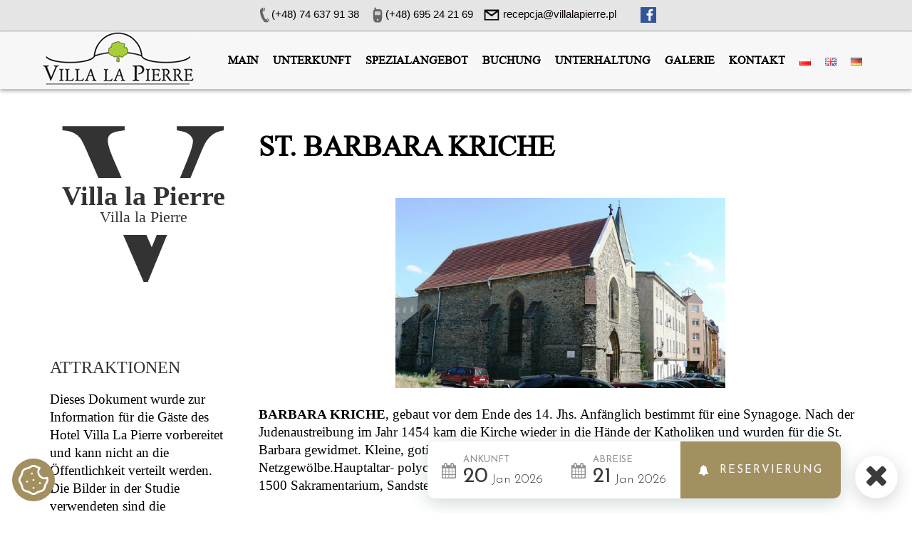

--- FILE ---
content_type: text/css
request_url: https://villalapierre.pl/wp-content/plugins/dk-pricr-responsive-pricing-table/css/rpt_style.min.css
body_size: 1631
content:
.rpt_5_plans .rpt_plan{width:19.5%;float:left}.rpt_5_plans .rpt_plan_0{margin-right:.62%}.rpt_5_plans .rpt_plan_2{margin-left:.62%}.rpt_5_plans .rpt_plan_3{margin-left:.62%}.rpt_5_plans .rpt_plan_4{margin-left:.62%}.rpt_4_plans .rpt_plan{width:24.5%;float:left}.rpt_4_plans .rpt_plan_0{margin-right:.66%}.rpt_4_plans .rpt_plan_2{margin-left:.66%}.rpt_4_plans .rpt_plan_3{margin-left:.66%}.rpt_3_plans .rpt_plan{width:32%;float:left}.rpt_3_plans .rpt_plan_0{margin-right:1.9%}.rpt_3_plans .rpt_plan_2{margin-left:1.9%}.rpt_2_plans .rpt_plan{width:49%;float:left}.rpt_2_plans .rpt_plan_0{margin-right:2%}.rpt_style_basic .rpt_plan .rpt_title img{margin-right:10px;position:relative;vertical-align:middle}.rpt_style_basic .rpt_plan .rpt_title{border-bottom:#111 solid 1px;background:#222;padding:14px 18px;font-size:26px;color:#fff;line-height:48px;-webkit-border-top-left-radius:8px;-webkit-border-top-right-radius:8px;-moz-border-radius-topleft:8px;-moz-border-radius-topright:8px;border-top-left-radius:8px;border-top-right-radius:8px}.rpt_style_basic .rpt_sm_title .rpt_plan .rpt_title{font-size:20px}.rpt_style_basic .rpt_xsm_title .rpt_plan .rpt_title{font-size:17px}.rpt_4_plans .rpt_plan .rpt_title{font-size:17px}.rpt_4_plans .rpt_sm_title .rpt_plan .rpt_title{font-size:15px}.rpt_4_plans .rpt_xsm_title .rpt_plan .rpt_title{font-size:13px}.rpt_5_plans .rpt_plan .rpt_title{font-size:15px}.rpt_5_plans .rpt_sm_title .rpt_plan .rpt_title{font-size:13px}.rpt_5_plans .rpt_xsm_title .rpt_plan .rpt_title{font-size:12px}.rpt_style_basic .rpt_plan .rpt_head .rpt_price .rpt_currency{position:relative;top:-44px;left:-10px;font-size:35px;line-height:0}.rpt_4_plans .rpt_plan .rpt_head .rpt_price .rpt_currency{top:-36px}.rpt_5_plans .rpt_plan .rpt_head .rpt_price .rpt_currency{top:-26px}.rpt_style_basic .rpt_sm_price .rpt_plan .rpt_head .rpt_price .rpt_currency{font-size:30px;top:-44px;left:-4px}.rpt_style_basic .rpt_xsm_price .rpt_plan .rpt_head .rpt_price .rpt_currency{font-size:25px;top:-30px;left:-4px}.rpt_style_basic .rpt_xxsm_price .rpt_plan .rpt_head .rpt_price .rpt_currency{font-size:21px;top:-14px;left:-4px}.rpt_style_basic .rpt_plan .rpt_head{border-top:#222 solid 2px;background:#333;background:-moz-linear-gradient(45deg,#333 0%,#1c1c1c 100%);background:-webkit-gradient(linear,left bottom,right top,color-stop(0%,#333),color-stop(100%,#1c1c1c));background:-webkit-linear-gradient(45deg,#333 0%,#1c1c1c 100%);background:-o-linear-gradient(45deg,#333 0%,#1c1c1c 100%);background:-ms-linear-gradient(45deg,#333 0%,#1c1c1c 100%);background:linear-gradient(45deg,#333 0%,#1c1c1c 100%);filter:progid:DXImageTransform.Microsoft.gradient(startColorstr='#333333',endColorstr='#1c1c1c',GradientType=1)}.rpt_style_basic .rpt_plan .rpt_head .rpt_price{padding:6px 10px;font-size:74px;line-height:100px;font-weight:300;text-align:center;color:#fff;text-shadow:1px 2px 7px rgba(0,0,0,0.6)}.rpt_style_basic .rpt_sm_price .rpt_plan .rpt_head .rpt_price{font-size:62px}.rpt_style_basic .rpt_xsm_price .rpt_plan .rpt_head .rpt_price{font-size:56px}.rpt_style_basic .rpt_xxsm_price .rpt_plan .rpt_head .rpt_price{font-size:38px}.rpt_4_plans .rpt_plan .rpt_head .rpt_price{font-size:69px;line-height:80px}.rpt_4_plans .rpt_sm_price .rpt_plan .rpt_head .rpt_price{font-size:53px;line-height:65px}.rpt_4_plans .rpt_xsm_price .rpt_plan .rpt_head .rpt_price{font-size:47px;line-height:64px}.rpt_4_plans .rpt_xxsm_price .rpt_plan .rpt_head .rpt_price{font-size:31px;line-height:60px}.rpt_5_plans .rpt_plan .rpt_head .rpt_price{font-size:59px;line-height:80px}.rpt_5_plans .rpt_sm_price .rpt_plan .rpt_head .rpt_price{font-size:44px;line-height:60px}.rpt_5_plans .rpt_xsm_price .rpt_plan .rpt_head .rpt_price{font-size:37px;line-height:53px}.rpt_5_plans .rpt_xxsm_price .rpt_plan .rpt_head .rpt_price{font-size:24px;line-height:50px}.rpt_style_basic .rpt_plan .rpt_head .rpt_recurrence{font-size:13px;font-weight:300;line-height:18px;padding:20px 40px 10px;color:#d3d3d3;text-align:center}.rpt_style_basic .rpt_sm_recurrence .rpt_plan .rpt_head .rpt_recurrence{font-size:11px;padding:20px 40px 4px}.rpt_style_basic .rpt_plan .rpt_head .rpt_subtitle{font-size:16px;line-height:20px;font-weight:300;text-align:center;padding:10px 30px 20px}.rpt_style_basic .rpt_sm_subtitle .rpt_plan .rpt_head .rpt_subtitle{font-size:14px}.rpt_style_basic .rpt_xsm_subtitle .rpt_plan .rpt_head .rpt_subtitle{font-size:12px}.rpt_4_plans .rpt_plan .rpt_head .rpt_subtitle{font-size:16px;line-height:18px;padding:10px 10px 20px}.rpt_4_plans .rpt_sm_subtitle .rpt_plan .rpt_head .rpt_subtitle{font-size:14px;line-height:17px}.rpt_4_plans .rpt_xsm_subtitle .rpt_plan .rpt_head .rpt_subtitle{font-size:13px;line-height:16px}.rpt_5_plans .rpt_plan .rpt_head .rpt_subtitle{font-size:15px;line-height:18px;padding:10px 10px 20px}.rpt_5_plans .rpt_sm_subtitle .rpt_plan .rpt_head .rpt_subtitle{font-size:13px;line-height:17px}.rpt_5_plans .rpt_xsm_subtitle .rpt_plan .rpt_head .rpt_subtitle{font-size:12px;line-height:16px}.rpt_style_basic .rpt_plan .rpt_head .rpt_description{font-size:14px;line-height:20px;padding:0 20px 30px;font-weight:300;text-align:center;color:grey}.rpt_style_basic .rpt_sm_description .rpt_plan .rpt_head .rpt_description{font-size:12px}.rpt_4_plans .rpt_plan .rpt_head .rpt_description{font-size:13px;line-height:18px}.rpt_4_plans .rpt_sm_description .rpt_plan .rpt_head .rpt_description{font-size:12px;line-height:17px}.rpt_5_plans .rpt_plan .rpt_head .rpt_description{font-size:12px;line-height:18px}.rpt_5_plans .rpt_sm_description .rpt_plan .rpt_head .rpt_description{font-size:11px;line-height:17px}
.rpt_style_basic .rpt_plan .rpt_features{padding:20px;background:#f5f5f5;text-align:center;border-left:1px grey solid;border-right:1px grey solid;}
.rpt_style_basic .rpt_plan .rpt_features .rpt_feature{font-size:16px;padding:6px 16px;border-bottom:1px dotted #d3d3d3}.rpt_style_basic .rpt_sm_features .rpt_plan .rpt_features .rpt_feature{font-size:14px}
.rpt_4_plans .rpt_plan .rpt_features .rpt_feature{padding:6px 10px;font-size:20px}
.rpt_4_plans .rpt_sm_features .rpt_plan .rpt_features .rpt_feature{font-size:12px}.rpt_5_plans .rpt_plan .rpt_features .rpt_feature{padding:6px 10px;font-size:13px}.rpt_5_plans .rpt_sm_features .rpt_plan .rpt_features .rpt_feature{font-size:11px}.rpt_style_basic .rpt_plan .rpt_foot{display:block;padding:10px 30px;border-top:#f5f5f5 solid 2px;-webkit-border-bottom-left-radius:8px;-webkit-border-bottom-right-radius:8px;-moz-border-radius-bottomleft:8px;-moz-border-radius-bottomright:8px;border-bottom-left-radius:8px;border-bottom-right-radius:8px;text-align:center;color:#fff;font-size:24px;text-decoration:none;font-weight:300;transition:All 500ms ease;-webkit-transition:All 500ms ease;-moz-transition:All 500ms ease;-o-transition:All 500ms ease}.rpt_style_basic .rpt_sm_button .rpt_plan .rpt_foot{font-size:19px}.rpt_4_plans .rpt_plan .rpt_foot{padding:4px 20px;font-size:19px}.rpt_4_plans .rpt_sm_button .rpt_plan .rpt_foot{padding:4px 20px;font-size:17px}.rpt_5_plans .rpt_plan .rpt_foot{padding:4px 20px;font-size:17px}.rpt_5_plans .rpt_sm_button .rpt_plan .rpt_foot{font-size:16px}.rpt_style_basic .rpt_plan .rpt_foot:hover{opacity:.8}.rpt_style_basic .rpt_plan img{display:inline;margin:0 10px 0 0;padding:0;-webkit-box-shadow:0 0 0 0 rgba(0,0,0,0);-moz-box-shadow:0 0 0 0 rgba(0,0,0,0);box-shadow:0 0 0 0 rgba(0,0,0,0);border:none}.rpt_style_basic .rpt_recommended_plan{position:relative;top:-10px}.rpt_style_basic .rpt_recommended_plan .rpt_title{background:#111}.rpt_style_basic .rpt_recommended_plan .rpt_head .rpt_price{font-size:98px}.rpt_4_plans .rpt_recommended_plan .rpt_head .rpt_price{font-size:74px}.rpt_5_plans .rpt_recommended_plan .rpt_head .rpt_price{font-size:67px}.rpt_style_basic .rpt_sm_price .rpt_recommended_plan .rpt_head .rpt_price{font-size:83px}.rpt_4_plans .rpt_sm_price .rpt_recommended_plan .rpt_head .rpt_price{font-size:60px}.rpt_5_plans .rpt_sm_price .rpt_recommended_plan .rpt_head .rpt_price{font-size:54px}.rpt_style_basic .rpt_xsm_price .rpt_recommended_plan .rpt_head .rpt_price{font-size:55px}.rpt_4_plans .rpt_xsm_price .rpt_recommended_plan .rpt_head .rpt_price{font-size:49px}.rpt_5_plans .rpt_xsm_price .rpt_recommended_plan .rpt_head .rpt_price{font-size:41px}.rpt_style_basic .rpt_xxsm_price .rpt_recommended_plan .rpt_head .rpt_price{font-size:42px}.rpt_4_plans .rpt_xxsm_price .rpt_recommended_plan .rpt_head .rpt_price{font-size:34px}.rpt_5_plans .rpt_xxsm_price .rpt_recommended_plan .rpt_head .rpt_price{font-size:26px}.rpt_style_basic .rpt_recommended_plan .rpt_head{background:#1e1e1e;background:-moz-linear-gradient(45deg,#1e1e1e 0%,#191919 100%);background:-webkit-gradient(linear,left bottom,right top,color-stop(0%,#1e1e1e),color-stop(100%,#191919));background:-webkit-linear-gradient(45deg,#1e1e1e 0%,#191919 100%);background:-o-linear-gradient(45deg,#1e1e1e 0%,#191919 100%);background:-ms-linear-gradient(45deg,#1e1e1e 0%,#191919 100%);background:linear-gradient(45deg,#1e1e1e 0%,#191919 100%);filter:progid:DXImageTransform.Microsoft.gradient(startColorstr='#1e1e1e',endColorstr='#191919',GradientType=1)}.rpt_style_basic .rpt_recommended_plan .rpt_foot{font-size:30px;padding:16px 0}.rpt_style_basic .rpt_sm_button .rpt_recommended_plan .rpt_foot{font-size:25px}.rpt_4_plans .rpt_recommended_plan .rpt_foot{font-size:22px;font-weight:300;padding:10px 0}.rpt_4_plans .rpt_sm_button .rpt_recommended_plan .rpt_foot{font-size:19px;padding:10px 0}.rpt_5_plans .rpt_recommended_plan .rpt_foot{font-size:20px;font-weight:300;padding:10px 0}.rpt_5_plans .rpt_sm_button .rpt_recommended_plan .rpt_foot{font-size:18px;padding:10px 0}img.rpt_recommended{float:right}.entry-content .rpt_plan a{border-bottom:none}.rpt_plan a{border-bottom:none}@media only screen and (min-width: 40em) and (max-width: 64.063em){.rpt_style_basic .rpt_plan .rpt_head .rpt_price{font-size:64px;margin-top:20px}}@media only screen and (max-width: 40em){.rpt_style_basic .rpt_recommended_plan .rpt_foot{font-size:30px;font-weight:300;padding:20px 0}.rpt_style_basic .rpt_plan .rpt_head .rpt_price{font-size:74px!important;line-height:100px!important}.rpt_style_basic .rpt_plan .rpt_title{font-size:26px!important;line-height:48px}.rpt_style_basic .rpt_plan .rpt_head .rpt_subtitle{font-size:17px!important;line-height:28px;padding:10px 40px 20px}.rpt_style_basic .rpt_plan .rpt_head .rpt_description{font-size:15px!important;line-height:26px!important;padding:0 40px 30px}.rpt_style_basic .rpt_plan .rpt_features .rpt_feature{padding:6px 16px;font-size:14px!important}.rpt_style_basic .rpt_plan .rpt_foot{padding:10px 40px;text-align:center;font-size:20px!important}.rpt_plans .rpt_plan{width:96%;margin:10px 2% 20px!important}.rpt_plan .rpt_head .rpt_price .rpt_currency{top:-36px!important;left:-10px!important;font-size:35px!important}}#rpt_pricr .rpt_plan_ori .rpt_title,#rpt_pricr .rpt_plan_ori .rpt_head .rpt_recurrence,#rpt_pricr .rpt_plan_ori .rpt_head .rpt_price,#rpt_pricr .rpt_plan_ori .rpt_head .rpt_price .rpt_currency,#rpt_pricr .rpt_plan_ori .rpt_head .rpt_subtitle,#rpt_pricr .rpt_plan_ori .rpt_head .rpt_description,#rpt_pricr .rpt_plan_ori .rpt_features .rpt_feature,#rpt_pricr .rpt_plan_ori .rpt_features .rpt_feature a,#rpt_pricr .rpt_plan_ori .rpt_foot{font-family:'Helvetica Neue',Helvetica,Arial,sans-serif!important;font-weight:300!important}

--- FILE ---
content_type: text/css
request_url: https://villalapierre.pl/wp-content/themes/flawleshotel/assets/css/font.css
body_size: -15
content:
@font-face {
    font-family: 'mongolian_baitiregular';
    src: url('../font/monbaiti-webfont.eot');
    src: url('../font/monbaiti-webfont.eot?#iefix') format('embedded-opentype'),
         url('../font/monbaiti-webfont.woff') format('woff'),
         url('../font/monbaiti-webfont.ttf') format('truetype'),
         url('../font/monbaiti-webfont.svg#mongolian_baitiregular') format('svg');
    font-weight: normal;
    font-style: normal;
}

--- FILE ---
content_type: text/css
request_url: https://villalapierre.pl/wp-content/themes/flawleshotel/assets/css/style.css
body_size: 18061
content:
/* RESET
----------------------------------------------------------------------------------------------------*/
html, body, div, span, applet, object, iframe,
h1, h2, h3, h4, h5, h6, p, blockquote, pre,
a, abbr, acronym, address, big, cite, code,
del, dfn, em, img, ins, kbd, q, s, samp,
small, strike, strong, sub, sup, tt, var,
b, u, i, center,
dl, dt, dd, ol, ul, li,
fieldset, form, label, legend,
table, caption, tbody, tfoot, thead, tr, th, td,
article, aside, canvas, details, embed, 
figure, figcaption, footer, header, hgroup, 
menu, nav, output, ruby, section, summary,
time, mark, audio, video {
    margin: 0;
    padding: 0;
    border: 0;
    font-size: 100%;
    font: inherit;
    vertical-align: baseline;	
}
#adminmenu {
    display: block !important;
}
.rpt_style_basic .rpt_plan .rpt_title {
	border-bottom: #111 solid 1px;
    background: #6d6a6a;
    padding: 14px 18px;
    color: #ececec;
	text-transform: uppercase;
	text-align:center;
}

.rpt_4_plans .rpt_plan .rpt_head .rpt_subtitle {
    font-size: 22px;
    line-height: 24px;
}

.rpt_4_plans .rpt_plan .rpt_head .rpt_description {
    font-size: 22px;
    line-height: 23px;
	color:white;
}

.rpt_4_plans .rpt_plan .rpt_foot {
    padding: 10px 24px;
    font-size: 28px;
}

.rpt_foot {
	background:black !important;
}

.rpt_4_plans .rpt_plan .rpt_title
{
	font-size:200% !Important;
}

.rpt_style_basic .rpt_plan .rpt_head .rpt_recurrence  {
	font-size:25px; !Important;
	}

.page-id-541 .md-footer .container {
display: none;
}

.page-id-713 .md-footer .container,.page-id-878 .md-footer .container ,.page-id-876 .md-footer .container {
display: none;
}

.page-id-543 .post-header h2, .page-id-999 .post-header h2, .page-id-997 .post-header h2 {
	text-align:center;	
	text-transform: uppercase;
	font-size:50px;
}


@import url('https://fonts.googleapis.com/css?family=Abel');
@import url('https://fonts.googleapis.com/css?family=Abhaya+Libre');
@import url('https://fonts.googleapis.com/css?family=Cormorant+SC');

article, aside, details, figcaption, figure, 
footer, header, hgroup, menu, nav, section {
    display: block;
}
html {
    height: 100%;
}
body {
    line-height: 1;
    height: 100%;
}
ul {
    list-style: none;
    color: #333;
} 
blockquote, q {
    quotes: none;
}
blockquote:before, blockquote:after {
    content: '';
    content: none;
}
table {
    border-collapse: collapse;
    border-spacing: 0;
}
a {
    color: #a29061;
    font-size: inherit;
    text-decoration: none; 
    
    -webkit-transition: all .3s ease 0s;
    -moz-transition: all .3s ease 0s;
    -ms-transition: all .3s ease 0s;
    -o-transition: all .3s ease 0s;
    transition: all .3s ease 0s;
}

a:hover,
a:active,
a:focus {
    outline: none;
}
*, *:after, *:before {
    -webkit-box-sizing: border-box;
    -moz-box-sizing: border-box;
    box-sizing: border-box;
}
h1 > a,
h2 > a,
h3 > a,
h4 > a,
h5 > a,
h6 > a {
    color: inherit;
}

input {padding: 0; margin:0;}
button {border: 0;}

select {
    -webkit-appearance: none;
    -moz-appearance: none;
    appearance: none;
}
textarea,
input[type="text"],
input[type="email"],
input[type="button"],
input[type="submit"] {
    -webkit-appearance: none;
    -moz-appearance: none;
    appearance: none;
     -webkit-border-radius: 0;
     -moz-border-radius: 0;
     border-radius: 0;
}
select:focus,
textarea:focus,
input[type="text"]:focus,
input[type="button"]:focus,
input[type="submit"]:focus {
    outline: 0;
}
.wp-caption, .wp-caption-text, .sticky, .gallery-caption, .bypostauthor{}

/*::selection {background: #A29061; color: #FFF;}*/
::-moz-selection {background: #A29061; color: #FFF;}

/* GRID
----------------------------------------------------------------------------------------------------*/

/* Grid >> Global */
.grid_1:before,
.grid_1:after,
.grid_2:before,
.grid_2:after,
.grid_3:before,
.grid_3:after,
.grid_4:before,
.grid_4:after,
.grid_5:before,
.grid_5:after,
.grid_6:before,
.grid_6:after,
.grid_7:before,
.grid_7:after,
.grid_8:before,
.grid_8:after,
.grid_9:before,
.grid_9:after,
.grid_10:before,
.grid_10:after,
.grid_11:before,
.grid_11:after,
.grid_12:before,
.grid_12:after {
    display: table;
    content: "";
}
.grid_1:after,
.grid_2:after,
.grid_3:after,
.grid_4:after,
.grid_5:after,
.grid_6:after,
.grid_7:after,
.grid_8:after,
.grid_9:after,
.grid_10:after,
.grid_11:after,
.grid_12:after {
    clear: both;
}
.grid_1,
.grid_2,
.grid_3,
.grid_4,
.grid_5,
.grid_6,
.grid_7,
.grid_8,
.grid_9,
.grid_10,
.grid_11,
.grid_12 {
    /*display:inline;*/
    float: left;
    position: relative;
    padding-left: 15px;
    padding-right: 15px;
}

/* Grid >> 12 Columns */

/*.grid_1 {width:6.333%;}
.grid_2 {width:14.667%;}
.grid_3 {width:23.0%;}
.grid_4 {width:31.333%;}
.grid_5 {width:39.667%;}
.grid_6 {width:48.0%;}
.grid_7 {width:56.333%;}
.grid_8 {width:64.667%;}
.grid_9 {width:73.0%;}
.grid_10 {width:81.333%;}
.grid_11 {width:89.667%;}
.grid_12 {width:98.0%;}*/

.grid_12 {
    width: 100%;
}
.grid_11 {
    width: 91.66666667%;
}
.grid_10 {
    width: 83.33333333%;
}
.grid_9 {
    width: 75%;
}
.grid_8 {
    width: 66.66666667%;
}
.grid_7 {
    width: 58.33333333%;
}
.grid_6 {
    width: 50%;
}
.grid_5 {
    width: 41.66666667%;
}
.grid_4 {
    width: 33.33333333%;
}
.grid_3 {
    width: 25%;
}
.grid_2 {
    width: 16.66666667%;
}
.grid_1 {
    width: 8.33333333%;
}

@media (min-width: 960px) {
    .pull_12 {
        right: 100%;
    }
    .pull_11 {
        right: 91.66666667%;
    }
    .pull_10 {
        right: 83.33333333%;
    }
    .pull_9 {
        right: 75%;
    }
    .pull_8 {
        right: 66.66666667%;
    }
    .pull_7 {
        right: 58.33333333%;
    }
    .pull_6 {
        right: 50%;
    }
    .pull_5 {
        right: 41.66666667%;
    }
    .pull_4 {
        right: 33.33333333%;
    }
    .pull_3 {
        right: 25%;
    }
    .pull_2 {
        right: 16.66666667%;
    }
    .pull_1 {
        right: 8.33333333%;
    }
    .pull_0 {
        right: auto;
    }
    .push_12 {
        left: 100%;
    }
    .push_11 {
        left: 91.66666667%;
    }
    .push_10 {
        left: 83.33333333%;
    }
    .push_9 {
        left: 75%;
    }
    .push_8 {
        left: 66.66666667%;
    }
    .push_7 {
        left: 58.33333333%;
    }
    .push_6 {
        left: 50%;
    }
    .push_5 {
        left: 41.66666667%;
    }
    .push_4 {
        left: 33.33333333%;
    }
    .push_3 {
        left: 25%;
    }
    .push_2 {
        left: 16.66666667%;
    }
    .push_1 {
        left: 8.33333333%;
    }
    .push_0 {
        left: auto;
    }

}
.container {
    margin: 0 auto;
}
.rowz:after, .row:before {
    display: table;
    content: "";
}
.row:after {
    clear: both;
}

/* Ext typo
----------------------------------------------------------------------------------------------------*/
/* Shape effects */
.circle {
-webkit-border-radius: 50%;
        border-radius: 50%; 
}

.rounded {
-webkit-border-radius: 5px;
        border-radius: 5px;
}

img {
    max-width: 100%;
    vertical-align: middle;
    height: auto;
}
/* Aligning */
.alignleft,
img.alignleft {
text-align: left;
}

.alignright,
img.alignright {
text-align: right;
}

.aligncenter,
img.aligncenter {
text-align: center;
}

.alignnone,
img.alignnone {
text-align: inherit;
}

img.alignleft {
display: inline-block;
float: left;
margin-right: 25px;
margin-bottom: 25px;
}

img.alignright {
display: inline-block;
float: right;
margin-left: 25px;
margin-bottom: 25px;
}

img.aligncenter {
display: block;
margin: 0 auto 25px;
}

img:after {
clear: both;
}

/* Margins */
.no-margin {
margin-top: 0;
margin-bottom: 0;
}

.margin-all {
margin: 25px;
}

.margin {
margin-top: 25px;
margin-bottom: 25px;
}

.margin-top {
margin-top: 25px;
}

.margin-bottom {
margin-bottom: 25px;
}

.margin-big {
margin-top: 50px;
margin-bottom: 50px;
}

.margin-all-big {
margin: 50px;
}

.margin-top-big {
margin-top: 50px;
}

.margin-bottom-big {
margin-bottom: 50px;
}

.margin-small {
margin-top: 10px;
margin-bottom: 10px;
}

.margin-all-small {
margin: 10px;
}

.margin-top-small {
margin-top: 10px;
}

.margin-bottom-small {
margin-bottom: 10px;
}

.no-uppercase {
    text-transform: none;
}

.uppercase {
    text-transform: uppercase;
}

.letterspace {
    letter-spacing: 0.1em;
}

.italic,
em {
    font-style: italic;
}

.bold,
strong,
b {
    font-weight: 900;
}

.thin {
    font-weight: 300;
}

.widget_recent_entries li,
.leave-comment .form-submit input {
    -webkit-transition: all 0.3s ease-out 0s;
    -moz-transition: all 0.3s ease-out 0s;
    -ms-transition: all 0.3s ease-out 0s;
    -o-transition: all 0.3s ease-out 0s;
    transition: all 0.3s ease-out 0s;
}
/* Layout Style
----------------------------------------------------------------------------------------------------*/
.md-body {
   padding: 50px 0 0 0;
}
.md-checkout .col-left, .md-checkout .col-right {width: 45.454545%; float: left;}
.md-checkout .col-left {margin-right: 9.07029478%;}

/* Common style */ 

.box-heading .head {
    font-size: 24px;
    line-height: 26px;
    color: #242424;
    overflow: hidden;
}
.md-button-alert .head {margin-bottom: 45px;}
.box-heading .headline {position: relative;}
    .headline:after {
        border-top: 1px solid #000;
        content: "";
        top: 13px;
        position: absolute;
        width: 100%;
        margin-left: 15px;
    }
.box-heading .headborder { padding-bottom: 25px; border-bottom: 1px solid #000;}
.row-alter-110 {margin-bottom: 110px;}
.box-alter-40 {margin-bottom: 40px;}
.box-alter-80 {margin-bottom: 80px;}
.align-center {text-align: center;}

/* Typography style */
.tags-post > a     {color: #A29061;}
.tags-post > a:hover{color: #242424;}
.media-header-big {
    font-size: 58px;
    line-height: 46px;
    margin-bottom: 11px;
}
.media-header-big a {
    color: #242424;
}
.media-header-big a:hover {
    text-decoration: none !important;
    color: #a29061  !important;
}
h2 {font-family: 'Cormorant SC', serif;}
h3, h4 {font-family: 'Crimson Text', serif;}
h5, h6 {font-family: 'Open Sans';}
h1,h3, h4, h5{text-transform: uppercase;}
p, label, .preview-content td, .preview-content ul  {font-family: 'Abhaya Libre','Trirong', serif; font-weight: 200; line-height: 25px; font-size: 18.5px;}

h2.h2 {font-size: 40px;}
h3,.h3 {font-size: 24px;}
h4,.h4 {font-size: 20px;}
h5,.h5 {font-size: 16px;}
h6,.h6 {font-size: 14px;}

.media-header {
    color: #242424;
}
.media-header:hover {
    color: #a29061;
}

.heading-large {
    position: relative;
    font-size: 323px;
    line-height: 230px;
    color: #333;
    z-index: 1;
    display: inline-block;
    font-family: 'mongolian_baitiregular';
}
.decription-override {
    background-color: #FFF; 
    text-align: center; 
    position: absolute;
    top: 50%;
    width: 100%;
    z-index: 9;
    padding: 10px 0;
}
    .decription-override .h1 {
        font-size: 26px;
        font-family: 'Cormorant SC', serif;
        font-weight: 600;
        line-height: 1;
        text-transform: uppercase;
    }
    .decription-override > p {
        font-size: 22px;
        line-height: 30px;
        font-weight: 300;
    }
.text-bold          {font-weight: bold;}
.text-hightlight    {background: #a29061; color: #FFF;}
.text-line-through  {text-decoration: line-through;}
.text-underline     {text-decoration: underline;}
.number {
    font-family: 'Georgia'; 
    font-size: 18px; 
    font-style: italic;
    color: #a29061;
}
.number-big {font-size: 30px;}
.number-room {color: #333;}
 .amount-night, .day-arrival, .day-departure {
    font-family: 'Open Sans';
    font-size: 13px;
    line-height: 22px;
    color: #666;
 }
.amount-night {color: #333;}
.one-night {color: #666; font-size: 13px;}

/* Container style */
.md-home {background-color: #FFF;}
.md-home-body {
    background-color: #f1f3f2;
    overflow: hidden;
}
.md-home-body .md-sidebar {
    padding-top: 45px;
}
.md-home-body .md-primary {
    padding-top: 20px;
}
.md-home-body .md-sidebar:after ,
.md-home-body .md-sidebar:before {
    content: "";
    position: absolute;
    background-color: #FFF;
}
.md-home-body .md-sidebar:after {
    width: 1000px;
    right: 100%;
    top: 0;
    height: 10000px;
}
.md-home-body .md-sidebar:before {
    height: 10000px;
    top: 100%;
    width: 100%;
}
.row-article {padding: 31px 0;}

/* Footer Style */
.md-footer {
    background-color: #000000;
    padding: 60px 0;
	color:white !important;
}

.md-footer h3 {
    font-size: 22px;
    line-height: 35px;
    color: white;
    letter-spacing: 2px;
    margin-bottom: 20px;
	text-align:center !Important;

    -webkit-transition: all 0.3s ease-out 0s;
    -moz-transition: all 0.3s ease-out 0s;
    -ms-transition: all 0.3s ease-out 0s;
    -o-transition: all 0.3s ease-out 0s;
    transition: all 0.3s ease-out 0s;
}
.md-footer .footer-column:hover h3 {color: #b8b5a0;}
.footer-content,
.footer-column .hotel-address {
    font-size: 13px;  
    text-transform: uppercase; 
    font-family: "Open Sans";
	color:white;
}
.md-footer .hotel-contact ul {
    margin-top: -8px;
}
.footer-column .hotel-address address {
    padding-bottom: 20px; 
    border-bottom: 1px solid #32312b; 
    margin-bottom: 10px;

}
.footer-content .website {
    font-size: 11px; 
    line-height: 25px; 
    color: white;
}
.footer-content .website:hover {
    color: #B8B5A0;
}
.footer-content form {margin-top: 12px; width: 100%;}
.hotel-contact .hotel-number {
    font-style: italic;
    color: #b8b5a0;
    line-height: 35px;
    float: right;
}
.hotel-contact li {
    border-bottom: 1px solid #32312b;
    line-height: 35px;
}
.hotel-news {
    padding-left: 20px;

}
.hotel-news p {
    font-style: italic;
    line-height: 20px;
    color: white;
	font-size:18px !important;
	    text-align: center;
}
.hotel-news .btn-brown {background-color: white; color: #b8b5a0;}

.social-inner {text-align: center; margin-top: 50px;}
.footer-social .social-group > a {
    width: 32px; 
    height: 32px; 
    background-color: #32312b; 
    display: inline-block; 
    position: relative;
    border: 1px solid #32312b;
    margin-left: 5px;

    -webkit-transition: all .3s ease 0s;
    -moz-transition: all .3s ease 0s;
    -ms-transition: all .3s ease 0s;
    -o-transition: all .3s ease 0s;
    transition: all .3s ease 0s;
    
}
    .footer-social .social-group > a:hover {
        border-color: #787667;
    }

    .footer-social .social-group a > i {
        font-size: 15px;
        color: #69685d;
        line-height: 32px;
    }
.footer-social h4 {
    color: #69685d;
    font-size: 22px; 
    line-height: 25px; 
    letter-spacing: 5px; 
    display: inline-block; 
    margin-right: 10px;
    vertical-align: middle;
    margin-bottom: 10px;
}
.social-group {
    display: inline-block;
}
.footer-column .hotel-address {
    line-height: 25px;
}


/* Components Sytle
----------------------------------------------------------------------------------------------------*/


/* Header style */
.md-header {
    /*height: 50px;*/
    background-color: #242424;
    z-index: 99999;
    width: 100%;
    position: relative;
}
.md-header .row {position: relative;}

/* Logo style */
.md-logo {
    position: absolute;
    top: 0;
    left: 0;
    z-index: 9999;
    width: 224px;
}
/* Menu style */
nav {
    float: right;
}
.md-menu > li {
    float: left;
    margin-left: 20px;
    line-height: 60px;
    position: relative;
	font-weight:bold;

}
.md-menu > li a {
    color: #b2b2b2;
    text-transform: uppercase;
    display: inline-block;
    font-family: 'mongolian_baitiregular';
    font-size: 16px;
    line-height: 24px;
}
.md-menu > li > a {
    padding: 10px 0;
}
.md-menu li a:hover {
    color: #a29061;
    text-decoration: none;
}
.sub-menu {
    position: absolute;
    top: 50px;
    background-color: #242424;
    width: 216px;
    padding: 14px 10px;
    opacity: 0;
    visibility: hidden;
    z-index: 9999;

    -webkit-transition: all 0.3s ease-out 0s;
    -moz-transition: all 0.3s ease-out 0s;
    -ms-transition: all 0.3s ease-out 0s;
    -o-transition: all 0.3s ease-out 0s;
    transition: all 0.3s ease-out 0s;

    -webkit-transform: translateY(20px);
    -moz-transform: translateY(20px);
    -ms-transform: translateY(20px);
    -o-transform: translateY(20px);
    transform: translateY(20px);
    
}
.have-submenu {
    -webkit-transition: all 0.3s ease-out 0s;
    -moz-transition: all 0.3s ease-out 0s;
    -ms-transition: all 0.3s ease-out 0s;
    -o-transition: all 0.3s ease-out 0s;
    transition: all 0.3s ease-out 0s;
}
.have-submenu:hover > .sub-menu {
    opacity: 1;
    visibility: visible;

    -webkit-transform: translateY(0);
    -moz-transform: translateY(0);
    -ms-transform: translateY(0);
    -o-transform: translateY(0);
    transform: translateY(0);
    
}

.btn-toogle-res-menu{
    cursor: pointer;
    line-height: 0;
    width: 28px;
    height: 20px;
    float: right;
    border-top: 4px solid #f7f7f7;
    box-shadow: 0 4px #242424 inset, 0 8px #f7f7f7 inset, 0 12px #242424 inset, 0 20px #f7f7f7 inset;
    display: none;
    margin: 15px 0 0 0;
}
#mp-menu, .mp-level > h2 {font-family: "Open Sans",sans-serif; color: #B2B2B2;}


/* Top arrow */
.sub-menu-inner::before,
.sub-menu-inner::after {
    position: absolute;
    content: "";
    width: 0;
    height: 0;
    border: solid transparent;
    bottom: 100%;
    left: 9%;
}
.sub-menu-inner::before {
    border-bottom-color:  #524c3a;
    border-width: 15px;
}
.sub-menu-inner::after {
    border-bottom-color: #242424;
    border-width: 14px;
    margin-left: 1px;
}

.sub-menu-inner {
    border: 1px solid #524c3a;
    padding: 0 15px;
    position: relative;
}
.sub-menu-inner > li a {
    text-transform: none;
    font-family: 'Open Sans';
    font-size: 13px;
    line-height: 38px;
    border-bottom: 1px solid #34322c;
    display: block;
}

.sub-menu > .sub-menu-inner > li {
    position: relative;
}
.sub-menu .sub-menu {
    top: 0;
    left: 100%;
}
.sub-menu .sub-menu > .sub-menu-inner:after, 
.sub-menu .sub-menu > .sub-menu-inner:before {
    display: none;
}

@media (min-width: 960px) {
    .sub-menu.menu-left {
        right: 0;
    }
    .sub-menu.menu-left .sub-menu-inner::before,
    .sub-menu.menu-left .sub-menu-inner::after {
        bottom: 100%;
        left: auto;
        right: 9%;
    }
    .sub-menu.menu-left .sub-menu {
        left: auto;
        right: 100%;
    }
}
/* Slide style */
.md-slide  li {
    height: 650px;
    max-height: 650px;
}
.md-slide-wrapper {
    position: relative;
    
    overflow: hidden;
}
.md-slide li img {
    background-position: center center;
    background-repeat: no-repeat;
    background-size: cover;
    width: 1920px;
    height: 650px;
    max-width: none;
    position: absolute;
    left: 50%;
    top: 50%;

    -webkit-transform: translate(-50%,-50%);
    -moz-transform: translate(-50%,-50%);
    -ms-transform: translate(-50%,-50%);
    -o-transform: translate(-50%,-50%);
    transform: translate(-50%,-50%);
}

/*.content-slide {
    top: 0;
    text-align: center;
    font-family: 'mongolian_baitiregular';
    color: #FFF;
    width: 100%;
    bottom: 0;
    left: 0;
    right: 0;
    position: absolute;
    display: table;
    height: 100%;
}
.content-slide .container {
    height: 100%;
    min-height: 100%;
}
.content-slide .home-content {
    display: table-cell;
    vertical-align: middle;    
    width: 1200px;
    z-index: 999;

}*/
.content-slide {
    color: #fff;
}
.content-slide .slide-title {
    line-height: 48px;
    text-transform: uppercase;
}
.content-slide h2.slide-title {
    font-size: 100px; 
    margin-bottom: 14px;
}
    /* Alter */
    .content-slide h2.slide-title.alter {
        font-size: 90px;
    }
    .content-slide.dark h2.slide-title {
        color: #350e00;
        font-size: 75px;
        line-height: 48px;
    }
    /* Dark */
    .content-slide.dark .title-inner {
        position: relative;
        font-size: 40px;
        line-height: 48px;
        display: inline-block;
        margin: 0 10px;
        vertical-align: top;
    }
    .content-slide.dark .title-inner:after,
    .content-slide.dark .title-inner:before {
        background-color: #350e00;
        height: 2px;
        left: 0;
        right: 0;
        bottom: 100%;
        content: "";
        position: absolute;
    }
    .content-slide.dark .title-inner:after {
        top: 100%;
    }

.content-slide h3.slide-title {
    font-size: 50px; 
    letter-spacing: 15px;
}
    .content-slide h3.slide-title.alter {
        font-family: 'Open Sans';
        font-size: 46px;
        line-height: 55px;
        font-weight: 600;
        font-style: italic;
        letter-spacing: 0;
        text-transform: none;
        margin: 10px 0;
    }
.dots-line span {
    display: inline-block;
    content: "";
    height: 18px;
    width: 10px;
    background-color: #FFF;
    margin: 16px 5px 14px 0;

    -webkit-transform: skewX(-35deg);
    -moz-transform: skewX(-35deg);
    -ms-transform: skewX(-35deg);
    -o-transform: skewX(-35deg);
    transform: skewX(-35deg);
}
.content-slide .slide-description {
    max-width: 518px; 
    width: 100%; 
    margin: 0 auto;
    font-family: 'Open Sans';
    font-size: 14px;
    line-height: 25px;
    font-weight: 400;
    margin-bottom: 13px;
}
    .content-slide.dark .slide-description {
        color: #3e0402;
    }
.content-slide .btn {font-size: 20px; color: #FFF; letter-spacing: 6px;}
    .content-slide.dark .btn {
        color: #3e0402;
        border-color: #6a1c00;
    }
    .content-slide.dark .btn:hover {
        color: #FFF;
        border-color: #242424;
    }

/* Form Style */
.form-group {margin-bottom: 30px;}
.label-control {
    display: block;
    font-size: 16px;
    color: #333;
    line-height: 35px;
    margin-bottom: 5px;
}
.box-booking .label-control {height: 35px; text-align: left;}
.label-inline {display: inline; line-height: 44px;}
.start {color: #F00; margin-left: 5px;}
input, textarea,
.input-control {
    height: 45px;
    border: 1px solid #a29061;
    vertical-align: middle;
    font-family: "Open sans";
    font-size: 14px;
    padding: 10px;
    color: #999;
    background: transparent;
    -webkit-transition: border 0.2s linear 0s, box-shadow 0.2s linear 0s;
    -moz-transition: border 0.2s linear 0s, box-shadow 0.2s linear 0s;
    -ms-transition: border 0.2s linear 0s, box-shadow 0.2s linear 0s;
    -o-transition: border 0.2s linear 0s, box-shadow 0.2s linear 0s;
    transition: border 0.2s linear 0s, box-shadow 0.2s linear 0s;
}
.box-booking .input-control {
    width: 100%;
}
/*.booking-form .input-control {
    padding-left: 20px;
}*/

.border-black {border-color: #242424;}
.border-white {border-color: #FFF;}
.input-group {height: 45px;}
.collapse {
    position: relative;
    overflow: hidden;
    width: 100%;
    vertical-align: top;
    display: inline-block;
    height: 100%;
    cursor: pointer;
    border-width: 1px;
    border-style: solid;
}
.collapse:after {
    position: absolute;
    content: "";
    z-index: 1;
    background-repeat: no-repeat;
    background-position: center center;
    display: inline-block;
    top: 0;
    right: 0;
    width: 45px;
    pointer-events: none;  /* important */
    bottom: 0;
}
.collapse > input.input-control ,
.collapse > select.form-select {
    border: 0;
}
.select-brown .collapse:after {
    background-image: url('../images/dropdown-2.png');
}
.select-black .collapse:after, 
.select-white .collapse:after {
    background-image: url('../images/dropdown-1.png');

}
.select-brown .collapse:after {background-color: #a29061;}
.select-black .collapse:after {background-color: #242424;}
.select-white .collapse:after {background-color: #FFF;}

.collapse.input:after {
    background-image: url("../images/calendar.png");
    bottom: 0;
    cursor: pointer;
    right: 0;
    top: 0;
    width: 45px;
}

.collapse > select {
    background: rgba(0,0,0,0);
    border: 0;
    font-family: "Open sans";
    font-size: 14px;
    cursor: pointer;
    padding: 8px 26px 8px 8px;
    height: 100%;
    width: 100%;
    color: #999;
    position: relative;
    text-overflow: "";
    text-indent: 0.01px;
}
.select-brown .collapse {border-color: #a29061;}
.select-black .collapse {border-color: #242424;}
.select-white .collapse {border-color: #FFF;}


.collapse > select:focus {width: 100%;}
select > option {padding: 5px;}
.hotel-news input {
    background-color: grey;
    border: 1px solid white;
    height: 33px;
    color: white;
    padding: 0 10px;
    vertical-align: middle;
    width: 80.898876%;
    float:left;

    -webkit-transition: all 0.3s ease-out 0s;
    -moz-transition: all 0.3s ease-out 0s;
    -ms-transition: all 0.3s ease-out 0s;
    -o-transition: all 0.3s ease-out 0s;
    transition: all 0.3s ease-out 0s;
}
.hotel-news input:focus {border-left: 1px solid #b8b5a0;}
.input-checkbox {display: none;}
.input-checkbox[type="checkbox"] + .label-radio,
.input-checkbox[type="radio"] + .label-radio {
    padding-left: 30px;
    display: inline-block;
    cursor: pointer;
    font-size: 13px;
}
.input-checkbox[type="radio"] + .label-radio {
    background: url('../images/radio.png') no-repeat 0 0;
    height: 18px;
    line-height: 18px;
}
.input-checkbox[type="checkbox"] + .label-radio { 
    background: url('../images/checkbox.png') no-repeat 0 0;
    height: 22px;
    line-height: 22px;
}
.input-checkbox[type="radio"]:checked + .label-radio {
    background: url('../images/radio.png') no-repeat 0 -18px;
}
.input-checkbox[type="checkbox"]:checked + .label-radio { 
    background: url('../images/checkbox.png') no-repeat 0 -22px;
}
.col-number-room .input-group {height: 40px;}
.col-number-room .select-black select {padding: 6px 14px;}
.form-group.select {max-width: 107px; width: 100%;}
.input-control input {
    width: 80%; 
    height: 80%;
    border: 0;
}
.label-placeholder .form-group {position: relative; margin-bottom: 20px;}
.leave-comment .form-group.input-col {
    float: left;
    width: 48.863636%;
}
.leave-comment .form-group:first-child {margin-right: 2.272727%;}
.label-placeholder .label-control {font-size: 14px; position: absolute; top: 1px; left: 10px; line-height: 44px;}
.leave-comment .box-heading {margin-bottom: 31px;}
.label-placeholder textarea {width: 100%; height: 128px;}
.leave-comment .form-group:last-child {text-align: right;}

/* Button Style */
.btn {
    display: inline-block;
    text-transform: uppercase;
    font-family: 'mongolian_baitiregular';
    line-height: 45px;
    padding: 0 10px;
    white-space: nowrap;
    border: 0;


    -webkit-transition: all .5s ease-out 0s;
    -moz-transition: all .5s ease-out 0s;
    -ms-transition: all .5s ease-out 0s;
    -o-transition: all .5s ease-out 0s;
    transition: all .5s ease-out 0s;
}
.btn:hover {
    cursor: pointer;
    text-decoration: none;
}
.btn-border {border: 1px solid #a29061; background-color: transparent;}

.btn-border-white {border-color: #FFF; color: #FFF; border-width: 2px; border-style: solid;}
.btn-border-brown {color: #a29061;}
.btn-border-black {border-color: #000;}
.btn-white      {background-color: #FFF; color: #a29061;}
.btn-black      {background-color: #000; color: #999;}
.btn-brown      {background-color: #a29061; color: #FFF;}
.btn-darkbrown  {background-color: #242424; color: #a29061;}
.btn-darkbrown:hover  {color: #d3bc80;}
.btn-black:hover {color: #FFF;}
.btn-brown:hover {color: #242424;}
.btn-large  {font-size: 20px;}
.btn-medium {font-size: 16px;}
.btn-small  {font-size: 13px;}
.btn-alter {font-size: 18px; line-height: 40px; padding: 0 22px;}

.hotel-news .btn {height: 33px; line-height: 31px; vertical-align: middle; width: 19.1011235%; font-family: "open Sans"; font-size: 13px; color: black; cursor: pointer;}

.btn-border:hover {
    border-color: #242424;
    background: #242424; 
    color: #a29061;
}

/* Icons Style */

.icon {
    background-image: url('../images/sprite.png');
    background-repeat: no-repeat;
    position: absolute;
    display: inline-block;
}
.icon-calendar  {width: 17px; height: 19px; background-position: 0 0; margin-top: 12px; margin-left: 14px;}
.icon-previous, .icon-next {width: 10px; height: 17px; left: 31px; top: 25px;}
.icon-view,.icon-comment {
    position: static; 
    margin-right: 5px;
    vertical-align: middle;
}
.icon-view {background-position: 0 -65px; width: 18px; height: 12px;}
.icon-comment {background-position: -25px -65px; width: 15px; height: 15px;}
.icon-reply {background-position: -50px -65px; width: 12px; height: 14px; left: -19px; top: 4px;}

.icon-payment {
    background: url('../images/payment.png') no-repeat 0 0; 
    display: inline-block; 
    margin-left: 3px;
    vertical-align: middle;
}
.icon-ideal-via-mobile      {background-position: 0 0 ; width: 75px; height: 20px;}
.icon-pay-via-realex        {background-position: -80px -30px; width: 69px; height: 30px;}
.icon-pay-credit-card       {background-position: 0 -30px ; width: 65px; height: 35px;}
.icon-zaakpay               {background-position: -80px -70px; width: 25px; height: 25px;}
.icon-skrill                {background-position: 0 -70px; width: 38px; height: 24px;}
.icon-pay-paypal            {background-position: -40px -70px; width: 38px; height: 24px;}
.icon-pay-via-payex         {background-position: -80px 0; width: 52px; height: 25px;}
.icon-payosonline           {background-position: 0 -100px ; width: 100px; height: 21px;}
.icon-credit-card-payment   {background-position: 0 -125px  ; width: 146px; height: 22px;}
.icon-map-white             {background-position: -50px -80px; width: 16px; height: 23px;}
.icon-map-brown             {background-position: -75px -80px; width: 24px; height: 32px; position: static;}
.icon-mail                  {background-position: -25px -80px; width: 20px ; height: 14px; }
.icon-phone                 {background-position: 0 -80px ; width: 8px; height: 24px;}

/* Booking Style */
.md-home .check-availability {
    /*height: 146px; */
    background-color: #a29061;
}
.check-availability .grid_3 {
    background-color: #242424;
    position: relative;
    height: 146px;
}
.check-availability .grid_3:after, .check-availability .grid_3:before {
    content: "";
    position: absolute;
    width: 1000px;
    top: 0;
    right: 100%;
    bottom: 0;
    height: 100%;
    background-color: #242424;
}
.check-availability .grid_3:before {
    border-left: 100px solid transparent;
    border-top: 146px solid #a29061;
    border-right: 0;
    content: "";
    position: absolute;
    right: 0;
    width: 0;
    height: 0;
}
.check-availability .grid_9 {
    background-color: #a29061; 
    position: relative;
}
.check-availability .grid_9 .md-booking {padding-left: 20px;}
.title-checkroom {
    color: #a29061;
    font-size: 30px;
    line-height: 30px;
    text-transform: uppercase;
    position: relative;
    letter-spacing: 1px;
}
.title-checkroom:before, .title-checkroom:after {
    content: "";
    width: 61px;
    height: 1px;
    position: absolute;
    left: 2px;
}
.title-checkroom:before {
    top: 24px;
    background-color: #a29061;
}
.title-checkroom:after {
    background-color: #333;
    bottom: -24px;
}
.booking-inline {margin-top: 22px;}
.booking-inline .form-group {
    display: inline-block; 
    margin-right: 10px; 
    float: left;
    vertical-align: middle;
}
.booking-inline .form-group.last {margin-right: 0px;}
.booking-form {height: 45px; position: relative;}
.booking-inline .booking-form {max-width: 200px; width: 100%;}
.btn-datepicker {
    width: 45px;
    height: 45px;
    background-color: #242424;
    position: absolute;
    right: 0;
    top: 0;
}
.booking-stack .col-left, .booking-stack .col-right {width: 46.1538461%; float: left;}
.booking-stack .col-left {margin-right: 18px;}
.booking-stack .btn {padding: 0 40px;}
.booking-stack .form-group {margin-bottom: 13px; max-width: 260px; width: 100%;}
.booking-stack .form-group.last > .label-control {display: none;}
/* List Style */
.list li, .list-order-color > li > span {
    font-family: "Open Sans"; 
    font-size: 13px; 
    color: #333;  
    line-height: 1.8; 
    font-weight: 400;
    margin-bottom: 8px;
}
.list-check,
.list-check ul {
    list-style-type: none !important;
}
.list-check li {
    background: url('../images/list-check.png') no-repeat left 7px;
    padding-left: 28px;
}
.available-table .col.list .list-check li {
    /*width: 200px;*/
    /*float: left;*/
    margin-left: 10px;
}
.md-sidebar .list-check {margin-top: 22px; font-family: "Open Sans"; font-size: 13px;}
.list-triangle li {
    position: relative; 
    padding-left: 16px; 
    list-style: none;
}
.list-triangle li:before {
    content: "";
    position: absolute;
    height: 0;
    width: 0;
    border-top: 5px solid transparent;
    border-bottom: 5px solid transparent;
    border-left: 6px solid #999;
    top: 5px;
    left: 0;
}
.list-triangle-color > li:before {border-left-color: #a29061;}
.list-order-color {padding-left: 17px;}
.list-order-color > li {color: #a29061; font-weight: bold;}
.list-uppercase {text-transform: uppercase;}

/* Media box style */
.media {
    overflow: hidden;
}
.pull-left {float: left;}
.media > .pull-left {
    margin-right: 20px; 
/*    margin-left: 40px;
    margin-bottom: 10px;*/
}
.pull-right {float: right;}
.media-body {
    line-height: 25px;
}
.mini {width: 150px; height: 90px; max-width: 100%;}
.medium {width: 202px; height: 126px; max-width: 100%;}
/*.media > .pull-left ~ .media-body .box-quote p {
    text-indent: 0;
}*/
.list-article .media > .pull-left {
    margin: auto 0 10px 0;
}
/* Text Quote Style */
.box-quote {
    background: url('../images/quote-top.png') no-repeat left top,url('../images/quote-bottom.png') no-repeat right 92%;
    padding: 14px 0 31px
}
.box-quote-alter {background: url('../images/quote-top.png') no-repeat left top; padding-bottom: 0;}
.box-quote > p {
    color: #666;
    text-transform: uppercase;
    text-indent: 40px;
    margin-bottom: 9px;
}
.box-quote-alter > p {
    font-size: 13px;
    line-height: 22px;
    text-transform: none;    
}

/* Article Style (article 2 column, article left, article center) */
.row-home:nth-child(2n){background-color: #FFF; position: relative;}
.row-home:nth-child(2n):after {
    content: "";
    position: absolute;
    left: 100%;
    width: 1000px;
    top: 0;
    bottom: 0;
    height: 100%;
    background-color: #FFF;
}
.md-layout-right-inner {padding-left: 1.5873015%;}
.text-link {
    color: #a29061; 
    -webkit-transition: color .3s ease-in-out 0s;
    -moz-transition: color .3s ease-in-out 0s;
    -ms-transition: color .3s ease-in-out 0s;
    -o-transition: color .3s ease-in-out 0s;
    transition: color .3s ease-in-out 0s;
}
.text-link:hover {color: #242424;}
.link-direct {
    font-size: 13px;
    font-style: italic;
    font-family: 'Open Sans';
    line-height: 25px;
}
/* Sidebar style */
.md-sidebar {
    background-color: #fff;
    position: relative;
}

.textwidget,
.bx-wrapper {
    padding-right: 15px;
}
.header-sidebar {
    color: #333;
    line-height: 35px;
    margin-bottom: 15px;
    text-transform: uppercase;
}
.md-sidebar > .header-sidebar {margin-top: 60px;}

.alert {
    border: 1px solid;
    background-repeat: no-repeat;
    background-position: 18px 16px;
    height: auto;
    padding: 14px 30px 20px 56px;
    margin-bottom: 20px;
}
.alert > .alert-body > p {font-size: 13px; line-height: 20px; color: #333;}
.alert-label {font-family: 'Open Sans'; font-size: 14px; line-height: 36px;}
.alert-attention    {background-image: url('../images/icon-attention.png'); background-color:#f7eed8; border-color: #f0e2c1;}
.alert-error        {background-image: url('../images/icon-error.png'); background-color:#fff2ea; border-color: #f2dbdc;}
.alert-success      {background-image: url('../images/icon-success.png'); background-color:#e1f3ff; border-color: #cce6f1;}
.alert-general      {background-image: url('../images/icon-general.png'); background-color:#f9f9f9; border-color: #d3d3d3;}
.button-group > p {margin-bottom: 26px; text-align: center;}
.button-group > p > a {margin-right: 30px; margin-bottom: 15px}

/* Pagination Style */
.page-numbers {
    padding: 20px 0;
}
.page-numbers li {
    display: inline-block; 
    margin-right: 2px;
    margin-bottom: 7px;
}

.page-numbers a,
.page-numbers span {
    border: 1px solid #a29061;
    color: #a29061;
    margin-right: 2px;
    font-size: 18px;
    padding: 7px 15px;
    line-height: 38px;
    font-family: "mongolian_baitiregular";
}
.page-numbers a:hover {
    background: #a29061;
    color: #fff;
}
.page-numbers .page-numbers {
    display: inline-block;
    padding: 0 15px;
}
.page-numbers .page-numbers:hover,
.page-numbers .page-numbers.current {
    background-color: #a29061;
    color: #FFF;
}
.page-numbers .next,
.page-numbers .prev {
    padding: 0 20px;
    text-transform: uppercase;
}
@media (max-width: 768px) {
    .page-numbers {
        text-align: center;
    }
}
/* Home Page 
---------------------------------------------------------------*/
.md-home .title-checkroom:after {background-color: transparent;}
.md-home .md-booking .label-control {color: #FFF;}
.md-home .md-booking .btn {
    padding: 0 39px; 
    background-color: #FFF;
}
.md-home .input-control, 
.md-home select {color: #dfcea3;}

.md-home-body .title-introhotel {
    font-size: 22px;
    padding-bottom: 16px;
    background: url('../images/have-bg.png') no-repeat bottom center;
    margin-bottom: 15px;
	padding-top:5px;
	text-align:center;
	white-space: nowrap;
}
.row-home {padding: 31px 0;}
.row-home .media-body {
    float: left;
    padding-left: 10px;
    width: 43.1818%;
}
.row-home .pull-left {
    float: left;
}
.row-home .media-image {
    padding-left: 22px;
    width: 54.5454%;
    float:left
}
.row-home:nth-child(2n) .media-image {
    float: right;
    margin-right: 0;
}
.row-home:nth-child(2n) .media-body {
    padding-left: 22px;
    margin-left: 0;
}
.row-home .media-image {margin-right: 2.27272%;}

.md-home .title-checkroom {padding-top: 45px;}

/* Button and Alert Page 
---------------------------------------------------------------*/
.md-typography .box-heading {margin-bottom: 30px;}
.section-alert .alert-body.list > li {margin-bottom: 5px;}

/* Testimonal Page 
---------------------------------------------------------------*/

.md-testimonail .md-main {
    padding-left: 20px;
}
.md-testimonail .media-object {
    padding-top: 17px;
    max-width: 80px;
    max-height: 80px;
}
.md-testimonail .media {margin-bottom: 50px;}

/* CheckOut Page 
---------------------------------------------------------------*/
/*.md-checkout .row {margin-bottom: 35px;}
.md-main .row .box-heading {margin-bottom: 30px;}
.row.row-shoping {margin-bottom: 20px;}
.row-shoping .box-heading {margin-bottom: 0 !important;}
.row-room {padding: 31px 0 35px;}
.form-action {
    border-top: 1px solid #000;
    padding-top: 30px;
}
.form-action .btn {margin-top: 40px;}
    .line {border-bottom: 1px solid #c9c9c9;}
.row-room .h4 {margin-bottom: 9px; margin-top: -2px;}
.col-number-room,
.col-number-price,
.col-number-total,
.col-thumbnail-room,
.col-info-room {float: left;}
.col-number-room,
.col-number-price  {
    width: 22.6757%;
}
.col-info-room {width: 34.0909%;}
.col-thumbnail-room {width: 17.2727%; margin-right: 2.840909%;}
.col-number-room > span,
.col-number-price > span,
.col-number-total > span {
    padding-right: 5px;
    padding-top: 40px;
    display: block;
}
.row-payment .form-group {margin-bottom: 12px;}*/

/* Booking Cart Page 
---------------------------------------------------------------*/
.row-total, .row-checkout {text-align: right;}
.row-total {margin-top: 24px;}
.row-checkout {margin-top: 50px;}
.md-booking-cart .select-black {width: 90px;}
.md-booking-cart .media {float: left;}
.md-booking-cart .col-number-price { text-align: left;}
.md-booking-cart .col-number-room { margin-top: 30px;}
.md-booking-cart .col-number-total { text-align: left;}
.box-heading .col-number-room {margin-top: 0;}
.md-booking-cart select  {color: #242424; font-size: 18px; padding: 10px;}

/* Check available Page 
---------------------------------------------------------------*/

.result-available {
    font-family: "Georgia";
    font-size: 16px;
    line-height: 30px;
    margin-bottom: 38px;
    font-style: italic;
    color: #333;
}
.md-check-available .head {font-size: 20px;}
.room-available {
    font-size: 13px;
    font-family: "Open Sans";
    font-weight: 400;
    color: #666;
    margin-left: 10px;
    text-transform: none;
}
.room-available:before {
    content: "//";
    font-family: "mongolian_baitiregular";
    font-size: 18px;
    margin-right: 10px;
}
.md-check-available .row-room {
    padding: 16px 0 46px;
}
.row-room .col {
    float: left;
    width: 25%;
}
.col > span {display: block;}
.row-room .col.media {width: 26.59090%;}
.row-room .col.list {width: 28.181818%;}
.row-room .col.price {width: 17.04545%; text-align: right;}
.col.price > .from {
    font-family: "Georgia";
    font-size: 13px;
    font-style: italic;
    color: #666;
}
.col.price > .number-big {margin-bottom: 14px;}
.col.price .btn {line-height: 37px}



/* Room Detail Page 
---------------------------------------------------------------*/

#sliderThumb {
    margin-top: 10px;
}
#sliderThumb li a:after, 
#sliderThumb li a:before {
    position: absolute;
    top: 0;
    left: 0;
    right: 0;
    bottom: 0;
    content: "";
    z-index: 999;
}
#sliderThumb li a:after {
    background-color: rgba(255,255,255,.5);
}

#sliderThumb li.active a:after {
    background-color: rgba(255,255,255,0);
    /*border: 4px solid #a29061;*/
}

.description-room .current-room {
    height: 100%;
}
.current-room > div {width: 100%; height: 100%;}
.current-room > figure > img {float: left;}
.description-room > .preview-room {
    margin-bottom: 30px;
}
.preview-content {margin-bottom: 26px; margin-top: 30px;}
.preview-content > p {margin-bottom: 22px;}
.md-room-detail .h3 {color: #242424;}
.md-room-detail .number-big {font-size: 60px;}
.md-room-detail .one-night {font-size: 24px; color: #333;}
.md-room-detail .booking-inline {margin-top: 23px;}
.md-room-detail .btn {padding: 0 28px;}
.meta-view,.meta-divider,.meta-comment {display:none;wwmargin-right: 6px;}
.meta-divider {margin-left: 8px;}

.md-room-detail  .slideshow-photo > img {
    width: auto;
    margin: auto;
}

.md-room-detail .bx-wrapper .bx-controls-direction .bx-prev {
    left: 20px;
}
/* Standar Post Page 
---------------------------------------------------------------*/
/*.box-sidebar {margin-bottom: 52px;}*/

@media only screen and (min-width: 960px) {
    .md-main .box-sidebar {
        display: none;
    }
}
@media only screen and (max-width: 960px) {
    .md-sidebar .box-sidebar {
        display: none;
    }
}


.md-standar-post .align-center {margin-bottom: 64px;}
.box-sidebar .list a {
    color: #333; font-size: 14px; 
}
.box-sidebar .list a:hover {color: #a29061;}
.list-tags li {display: inline-block; margin-bottom: 5px;}
.list-tags > li > a {
    font-size: 13px;
    padding: 4px 10px; 
    border: 1px solid #a29061;
    color: #333;
    font-family: "open Sans";
    line-height: 20px;
    text-transform: none;
    display: inline-block;
}
.list-tags > li > a:hover {color: #a29061;}
.list-tags > li.active-tag > a {
    color: #a29061;
}
.list-relate h4 > a {
    font-size: 14px;
    color: #333;
    line-height: 20px;
    -webkit-transition: color .3s ease-out 0s;
    -moz-transition: color .3s ease-out 0s;
    -ms-transition: color .3s ease-out 0s;
    -o-transition: color .3s ease-out 0s;
    transition: color .3s ease-out 0s;
}
.list-relate h4 > a:hover {color: #a29061;}
.list-relate > li {margin-bottom: 25px;}
.featured-post,
.time {
    font-size: 13px;
    color: #666;
    font-family: "open Sans";
    line-height: 20px;
}
.post-header > .h2 {
    margin: 11px 0 32px;
    font-size: 40px;
    font-family: "mongolian_baitiregular";
    text-transform: initial;
}
.post-body:before, .post-body:after {
    display: table;
    content: "";
}
.post-body:after {
    clear: both;
}
.post-body  .h3 {
    margin: 41px 0 34px; 
    text-align: center; 
    font-size: 22px; 
    padding: 0 110px; 
    color: #242424; 
    line-height: 28px;
}
.post-body  figure {margin-bottom: 24px;}
.media-col .pull-left {
    margin: 0 29px 15px 0;
}
.media-col .media-body {overflow: visible;}
.post-footer {
    padding: 6px 0;
    border-top: 1px solid #000;
    border-bottom: 1px solid #000;
    margin: 36px 0 75px;
}
.author-post, .meta-post, .tags-post {display: none; color: #666;}
.post-footer .footer-left {float: left; position: relative;}
.post-footer .footer-right {float: right; font-family: "Open Sans"; font-size: 13px; color: #666; margin-top: 4px;}
.post-footer .footer-right a i {
    font-size: 18px;
}
.author-post {color: #666; margin-right: 10px;}
.author-post > span {color: #333;}
.meta {color: #666;}
.tags-post > .tag-post {
    font-style: italic;
}
.footer-right .icon {position: static;}
.footer-right > a {width: 20px; height: 20px; margin-right: 10px; display: inline-block; text-align: center; vertical-align: middle;}
.footer-right > a:last-child {margin-right: 0;}
.amount-comment {color: #666;}
.list-comment {margin-bottom: 33px;}
.list-comment > .media {border-bottom: 1px solid #c9c9c9;}
.list-comment .media {padding:  28px 0;}
.list-comment .media .media-body {
    float: left;
}
.list-comment > .media.last {border: 0;}
.list-comment .pull-left {margin-right: 20px;}
.list-comment .media-object {width: 80px; height: 80px;}
.list-comment .header-body {margin-bottom: 8px; margin-top: -4px;}
.list-comment .header-body {font-family: "Open Sans"; line-height: 20px; color: #999;}
.list-comment .left {font-size: 14px; font-weight: 600; color: #333;}
.list-comment .left > .time {font-size: 13px; font-weight: 400; color: #999;}
.list-comment .right {float: right; position: relative; font-size: 13px; cursor: pointer;}
.list-comment .right:hover {color: #a29061;}
.list-comment .right:hover .icon-reply {background-position: -75px -65px;}
.child-comment {margin-left: 100px;}
.child-comment > .media {padding-top: 0px;}
.child-comment > .media:first-child {padding-top: 30px;}
.box-comment .box-heading {margin-bottom: 33px;}

.list-comment .children {
    clear: left;
    margin-left: 100px;
}

.list-comment li:last-child {
    border-bottom: 0
}
.list-comment figure.pull-left {
    margin-left: 0;
    margin-right: 0;
    padding-right: 20px;
    width: 11.9999%;
}
.list-comment .media-body {
    width: 88%;
}
.list-comment .pingback a {
    color: #a29061;
}
.list-comment .pingback a:hover {
    /*color: #242424;*/
    text-decoration: underline;
}
@media (max-width: 768px) {
    .list-comment .children {
        margin-left: 20px;
    }
}
@media (max-width: 767px) {
    .list-comment .children {
        margin-left: 0px;
    }
    .list-comment figure.pull-left {
        width: 19.9999%;
    }
    .list-comment .media-body {
        width: 78%;
    }
}
/* Blog Page 
---------------------------------------------------------------*/
.md-main, .md-main {float: right; position: relative;width: 100%;}
.md-sidebar-pt {padding-top: 285px;}
.md-blog .media {
    margin-bottom: 20px;
}

.md-blog .list-article .pull-left {width: 100%; margin-right: 3.4%;}
/*.md-blog .list-article .media-body {width: 56.8182%;}*/
.media-body > .media-header {margin-bottom: 0;}
.media-body:after, .media-body:before {
    display: table;
    content: "";
	padding-top:10px;
}
.media-body:after {
    clear: both;
}
.md-testimonail .media-body {
    overflow: hidden;
}
/*.media-header:after, 
.media-header:before {
    display: table;
    content: "";
}
.media-header:after {
    clear: both;
}
.media-header .meta-header {
    margin-bottom: 0; 
    display: block;
    float: left; 
    width: 100%;
}*/
.media-header .h4 {
    text-transform: uppercase;
}
.media-header .h4 > a {line-height: 26px; color: #242424;}
.media-header .h4 > a:hover {color: #A29061;}
.md-blog .media-body > .media-content {margin-bottom: 7px; line-height: 22px;}
.box-sidebar .list-triangle > li {font-size: 14px; padding-left: 30px;}

.md-sidebar .box-sidebar {
    padding-bottom: 30px;
}
.media-header h3 span,
.post-header h2 span {
    display: inline-block;
    margin-right: 10px;
}
.media .media-object {
    /*margin-top: 8px;*/
}
.media-sticky .featured-post {
    margin-right: 10px;
}
.media-sticky .featured-post i {
    font-size: 16px;
    margin-right: 10px;
}
/* Contact Page 
---------------------------------------------------------------*/

.md-contact {position: relative; overflow: hidden;}
.bg-contact {
    position: relative;
    left: 0;
    overflow: hidden;
    min-height: 800px;
    background-size: cover;
    background-position:  center;
   /* -webkit-background-size: cover;
    background-size: cover;*/

}
@media only screen and (min-device-width : 768px) and (max-device-width : 1024px) {
    .bg-contact {
        min-height: 800px;
    }
}
@media only screen and (orientation: portrait) and (device-width: 320px), (device-width: 768px) {
    .bg-contact {
      -webkit-background-size: auto 100% !important;
      background-attachment: scroll !important;
    }
}
@media only screen and (orientation: landscape) and (device-width: 320px), (device-width: 768px) {
    .bg-contact {
      -webkit-background-size: 100% auto !important;
      background-attachment: scroll !important;
    }
}
.bg-pattern {background: url('../images/pattern.png') repeat 0 0; position: absolute; left: 0; right: 0; top: 0; bottom: 0;}
.bg-contact > img {width: auto; float:left; max-width: inherit;}
.contact-wrap {
    position: absolute;
    right: 0;
    top:0;
    bottom: 0;
    left: 50%;
    background: #FFF;
    padding: 70px 0 90px;
    z-index: 999;
}
.contact-wrap > .layout-left {
    width: 590px;
    padding-left: 190px;
    padding-right: 20px;
}

.md-contact .heading-large {margin-left: -14px; margin-bottom: 35px;}
@media (max-width: 768px) {
    .md-contact .heading-large {
        margin-top: 30px;
        width: 100%;
        text-align: center;
    }
}
.description {margin-bottom: 22px;}
.contact-wrap .form-group {margin-bottom: 15px;}
.address-wrap {
    position: absolute;
    top: 50%;
    left: -271px;
}
.address-info > ul, 
.address-map {float: left; height: 189px;}
.address-info  {
    border-style: solid;
    border-color: #a29061;
    border-width: 1px 0 1px 1px;
    float: left;
    width: 271px;
    padding: 5px 0 5px 5px;
}
.address-info ul li::-moz-selection {background: #242424; color: #A29061;}
/*.address-info  ul li::selection {background: #242424; color: #A29061;}*/

.address-info > ul {
    background: #a29061;
    height: 189px;
    padding: 20px 15px 20px 10px;
    width: 100%;
}
.address-map {
    margin: 5px 5px 5px 0;
    width: 140px;
}
.address-map > div {
    background: #242424;
    width: 100%;
    height: 189px;
    text-align: center;
    padding-top: 60px;
}
.address-map > div > .popup-gmaps {
    font-family: "mongolian_baitiregular";
    font-size: 16px;
    color: #a29061;
    text-transform: uppercase;
    display: block;
    margin-top: 10px;
    cursor: pointer;
}
.address-info li {
    margin-bottom: 20px;
    color: #fff;
    font-family: "open Sans";
    font-size: 13px;
    line-height: 20px;
}
.address-info li > i {
    position: static; 
    margin-right: 17px; 
    vertical-align: middle; 
    float: left; 
    font-size: 22px;
}
.form-contact .input-control {
    font-family: "Open Sans";font-size: 14px; 
    line-height: 44px;
}
.form-contact textarea.input-control {
    line-height: 1.4;
}

/* News Deal Page 
---------------------------------------------------------------*/
.media-center {text-align: center;}
.media-center > .media-body {
    padding: 0 20px;
}
.md-news-deal .media {
    margin-bottom: 35px; 
    width: 31.333%;
    padding: 0 1%;
}/*31.333%*/
.md-news-deal .media-header {
    margin-top: 18px; 
    line-height: 26px; 
    color: #242424;
    text-transform: uppercase;
}
#md-news-deal {
    margin: auto;
    width: 100% !important
}


/* Accomodation Page 
---------------------------------------------------------------*/
.md-accomodation-content {margin-top: 30px;}
.md-accomodation-content .row .grid_4 {
    margin-bottom: 50px;
}
.md-accomodation .media-header {
    font-size: 30px !important;
    margin: 21px 0 5px  !important;
    color:  #242424 !important;
}
.md-accomodation .media-header a {
    color: inherit !important;
}
.md-accomodation .media-header a:hover {
    text-decoration: none !important;
    color: #a29061 !important;
}
.md-accomodation .media-content {margin-bottom: 13px;}
.md-accomodation .media .btn {
    text-transform: none;
    font-family: "Open Sans";
    padding: 0 18px;
    line-height: 35px;
}
.md-accomodation .booking-inline {margin-top: 45px;}
.md-accomodation .md-booking .btn {padding: 0 39px;}
.md-accomodation .md-booking {padding-left: 20px;}
.md-accomodation .title-checkroom {color: #333; width: 220px;}
.md-accomodation .title-checkroom:before {background-color: transparent;}


/* World of Flawles Page 
---------------------------------------------------------------*/

.md-world-of-flawles .md-body {
    padding: 0;
}
.slide-wrapper {
   /* min-height:100%;
    height: 100%;*/
    position: relative;
}
/*.slide-wrapper .bx-viewport,
.slide-wrapper .bx-wrapper,
.slide-wrapper .bxslider,
.slide-wrapper li {
    height: 100%;
}*/
.slideshows .description-room {
    height: 100%;
}

.description-content {
    position: absolute;
    top: 50%;
    right: 4.21052%;
    z-index: 999;
    color: #FFF;
    max-width: 500px;
    width: 90%;
    float: right;

    -webkit-transform: translateY(-50%);
    -moz-transform: translateY(-50%);
    -ms-transform: translateY(-50%);
    -o-transform: translateY(-50%);
    transform: translateY(-50%);
    

    -webkit-transition: all .3s ease 0s;
    -moz-transition: all .3s ease 0s;
    -ms-transition: all .3s ease 0s;
    -o-transition: all .3s ease 0s;
    transition: all .3s ease 0s;
    
}
.description-content h2, .description-content p {
    background-color: rgba(0,0,0,0.7);
    margin-bottom: 1px;
    text-align: right;
    padding: 0 10px;
    float: right;
}
.description-content h2 {
    font-size: 30px;
    line-height: 46px;
    text-transform: uppercase;
    letter-spacing: 2px;
}
.description-content p {
    color: #b4b4b4; 
    line-height: 22px;
    padding: 10px 10px;
}
.thumb-room li {float: left;}
.slideshows .thumb-room-detail li {
    width: 10%; 
    height: 110px;
}
.thumb-room-detail:after {clear: both;}

.slide-preview-room.fullscreen .thumb-room-detail a {
    width: 10%;
}


/* Typography Page 
---------------------------------------------------------------*/
.box-bullet-list .clear {display: none;}
.box-bullet-list .list {padding-bottom: 20px;}




/* Language Bar 
---------------------------------------------------------------*/

.language-bar {
    position: absolute;
    right: 0;
    top: 55px;
    background-color: transparent;
    z-index: 9999;
}
.language-bar li {
    display: inline-block;
    margin-right: 10px;
}
.language-bar li img {
    height: 15px;
    width: auto;
}

.language-bar2 {
    display: none;
    padding: 0.9em 1em 0.9em 1.4em;
}
.language-bar2 span {
    display: inline-block;
    margin: 0 0 7px 5px;
}
.language-bar2 span img {
    height: 15px;
    width: auto;
}

/* Custom CSS
---------------------------------------------------------------*/

/* HOME PAGE  jquery bxslider */

.bx-wrapper .bx-controls-direction a {
    width: 68px;
    height: 68px;
    background-color: rgba(0,0,0,0.6);
    display: inline-block;
    margin-top: -32px;
    z-index: 9999;
}
.bx-wrapper .bx-controls-direction .bx-prev {
    right: 89px;
}
.bx-wrapper .bx-controls-direction .bx-next {
    right: 20px;
}


.bx-outer-prev, 
.bx-outer-next, 
.bx-wrapper .bx-controls-direction a {
    text-indent: initial;
}

.bx-outer-prev:hover, 
.bx-outer-next:hover, 
.bx-wrapper .bx-prev:hover, 
.bx-wrapper .bx-next:hover,
.bx-wrapper .bx-prev i,
.bx-wrapper .bx-next i {
    color: #fff;
    font-size: 32px;
    line-height: 68px;
}

/* jquery ui */
#ui-datepicker-div {z-index: 999 !important;}
.ui-datepicker {padding: 0;}




/* Woocommerce Style 
---------------------------------------------------------------*/


/* Check available page */

.available-table td {
    vertical-align: top;
    padding-bottom: 30px;
}
.available-table .col.price {
    text-align: right;
}
.available-table .col.price .number-big del {
    line-height: 1;
    font-size: 25px;
}

.available-table .col.list {
    padding-left: 20px;
    padding-right: 20px;
}
.available-table .col.list ul {
    margin-top: -5px;
}
.available-table .col.list ul:after {
    clear: both;
    content: "";
    display: table;
}
.col.price ins {
    text-decoration: none;
}

.available-table .col.room {
    vertical-align: middle;
    color: #242424;
    font-size: 20px;
    line-height: 26px;
    overflow: hidden;
}
.available-table .col.room  span {
    display: inline-block;
    padding-right: 20px;
    white-space: nowrap !important;
}

/* Booking Cart Page */

.cart-table {
    width: 100%;
}
.cart-table th {
    font-size: 24px;
    font-size: 700;
    text-transform: uppercase;
    text-align: left;
    border-bottom: 1px solid #000;
    padding-bottom: 25px;
}
.cart-table td {
    vertical-align: top;
    padding: 30px 0;
    border-bottom: 1px solid #c9c9c9;
}
.cart-table .col-delete {
    text-align: center;
    font-size: 20px;
    color: #f00;
    font-weight: 700;
}

.cart-table .col-delete,
.cart-table .col-number-price,
.cart-table .col-number-total {
    vertical-align: middle;
}
.cart-table .col-thumbnail-room .image-room {
    float: left;
    margin-right: 20px;
}
.cart-table .col-thumbnail-room img {
    width: 100%;
    max-width: 150px;
}
.cart-table .coupon-field {
    float: left;
}

.input-text,
.select2-container .select2-choice {
    background:  transparent;
    border: 1px solid #a29061;
    color: #999;
    font-family: "Open Sans";
    font-size: 14px;
    height: 45px;
    padding: 10px;
    vertical-align: middle;
    margin-right: -5px;
    border-radius: 0;
}
.select2-container .select2-choice {
    margin-right: 0;
}

.cart-table .coupon-field .button {
    background: #242424;
    border: 0 none;
    border-radius: 0;
    box-shadow: none;
    color: #a29061;
    font-family: "Georgia";
    font-weight: 400;
    text-shadow: none;
    text-transform: uppercase;
    line-height: 15px;
    padding: 14px 20px;
    vertical-align: middle;
}
    .cart-table .coupon-field .button:hover {
        background: #242424;
        color: #d3bc80;
    }

.row-total:after {
    clear: both;
    content: "";
    display: table;
}

.row-total table {
    float: right;
    width: 48%;
}
.row-total table th {
    font-size: 20px;
    text-align: left
}
.row-total table td {
    padding-bottom: 10px;
}
.row-total h2 {
    margin-bottom: 20px;
}

.woocommerce .woocommerce-message:before, 
.woocommerce .woocommerce-error:before, 
.woocommerce .woocommerce-info:before, 
.woocommerce-page .woocommerce-message:before, 
.woocommerce-page .woocommerce-error:before, 
.woocommerce-page .woocommerce-info:before {
    -webkit-box-sizing: initial;
    -moz-box-sizing: initial;
    box-sizing: initial;
}

.woocommerce .woocommerce-message, 
.woocommerce .woocommerce-error, 
.woocommerce .woocommerce-info, 
.woocommerce-page .woocommerce-message, 
.woocommerce-page .woocommerce-error, 
.woocommerce-page .woocommerce-info {
    box-shadow: none;
    border-radius: 0;
}


.woocommerce-checkout .form-row .chosen-container-single .chosen-single {
    background: none;
    border-radius: 0;
    height: 45px;
    border: 1px solid #a29061;
}
.chosen-container-single .chosen-single span {
    line-height: 45px;
}
.woocommerce-checkout .form-row .chosen-container-single .chosen-single div b {
    background-position: 0 14px !important;
}

#order_review_heading {
    margin: 20px 0;
}
#order_review .shop_table th,
#order_review .shop_table td {
    font-family: "open sans";
}

/* Widget */
.widget li {
    color: #333;
    font-size: 14px;
    line-height: 25px;
    /*text-transform: uppercase;*/
}
.awe_recent_entries li,
.widget_recent_comments li {
    margin-bottom: 5px;
    line-height: 20px;
}
.awe_recent_entries li {
    margin-bottom: 15px;
}
.widget_recent_comments li .comment-author-link {
    font-weight: 900;
    color: #a29061; 
}
.widget_recent_comments li a {
    text-decoration: underline;
}
.awe_recent_entries li:hover {
    color: #a29061;
 }
 .widget_nav_menu ul li,
 .widget_meta ul li,
 .widget_pages ul li,
 .widget_archive ul li,
.widget_categories ul li {
    text-transform: uppercase;
}
.widget_rss ul li {
    text-transform: capitalize;
    margin-bottom: 20px;
}
.widget_search input {
    font-family: "Open Sans";
    font-size: 14px;
}

.widget_archive li,
.widget_categories li,
.widget_meta li {
    padding-left: 15px;     
    margin-bottom: 15px;
    position: relative;
}

.widget_categories li:before,
.widget_archive li:before,
.widget_meta li:before {
    border-bottom: 5px solid transparent;
    border-left: 6px solid #999;
    border-top: 5px solid transparent;
    content: "";
    height: 0;
    left: 0;
    position: absolute;
    top: 5px;
    width: 0;
}
.widget select,
.widget_categories select,
.widget_archive select {
    border: 1px solid #a29061;
    width: 100%;
    height: 45px;
    padding:  5px;
}

.widget_tag_cloud .tagcloud a {
    border: 1px solid #a29061;
    color: #333;
    display: inline-block;
    font-family: "open Sans";
    font-size: 13px !important;
    line-height: 20px;
    padding: 4px 10px;
    text-transform: none;
    margin-bottom: 5px;
}

.widget_search form input {
    width: 100%;
}


.widget_recent_entries li .post-date {
    color: #a29061;
    font-family: "open sans";
    font-size: 13px;
    font-style: italic;
    font-weight: 400;
    text-transform: lowercase;
}

.widget_calendar #calendar_wrap,
.widget_calendar #wp-calendar {
    width: 100%;
}
.widget_calendar th {
    padding: 10px;
    font-size: 20px;
}
.widget_calendar td {
    font-family: "open sans";
    font-size: 14px;
    padding: 10px;
    text-align: center;
}
.widget_calendar td#today {
    color: #a29061;
    background-color: #242424;
}
.widget_calendar caption {
    background-color: #242424;
    color: #a29061;
    font-family: "mongolian_baitiregular";
    font-size: 20px;
    padding: 10px;
    text-transform: uppercase;
}


.widget.awe_checkavailability .booking-stack .form-group {
    max-width: 100%;
}
/* Contact Form 7 */
.form-contact textarea.input-control {
    height: 130px;
}

.widget a:hover {
    color: #a29061;
}

/* Comment / Reply Comment */

.comment-reply-title {
    margin-bottom: 30px;
}
    .comment-reply-title #cancel-comment-reply-link ,
    .leave-comment .logged-in-as .logout-link{
        color: #a29061;
        font-size: 15px;
        font-style: italic;
        font-weight: 700;
        font-family: "open sans";
    }
    .comment-reply-title #cancel-comment-reply-link:hover,
    .leave-comment .logged-in-as .logout-link:hover  {text-decoration: underline;}
.leave-comment .comment-notes,
.leave-comment .logged-in-as  {
    font-family: "open sans";
    font-size: 14px;
    margin-bottom: 20px;
}

.leave-comment .input-col.first {
    margin-right: 2.27273%;
}
.leave-comment .form-group {
    margin-bottom: 20px;
}

.leave-comment .form-group textarea {height: 130px;}

.leave-comment .form-submit {
    text-align: right
}
.leave-comment .form-submit input[type="submit"] {
    color: #a29061;
    width: auto;
    font-size: 18px;
    line-height: 40px;
    padding: 0 22px;
    background-color: transparent;
    border: 1px solid #a29061;
    text-transform: uppercase;
    font-family: "mongolian_baitiregular";
    cursor: pointer;
}

.leave-comment .form-submit input[type="submit"]:hover {
    background: none repeat scroll 0 0 #242424;
    border-color: #242424;
    color: #a29061;
}
.form-allowed-tags code {
    color: #c7254e;
}


/* Popup Magnific */
.awe_magnific_popup .hidden {
    display: none;
}







/* Clearfix
--------------------------------------------------------*/
* html .clearfix,
* html .ui-helper-clearfix {
    height: 1%; /* IE5-6 */
}

.clearfix,
.ui-helper-clearfix {
    display: inline-block; /* IE7xhtml*/
}

html .clearfix,
html .ui-helper-clearfix {
    display: block; /* O */
}

.clearfix:after,
.ui-helper-clearfix:after {
    clear: both;
    content: ".";
    display: block;
    height: 0;
    visibility: hidden;
    line-height: 0;
    font-size: 1px;
    overflow: hidden;
}
.clear {clear: both;}





/* Custome css */
.md-home-body .widget-home-info {
    margin-bottom: 40px;
}
/* Custom css Add to cart */
.js_display_none{
    display: none;
}

.media-object.wp-post-image {
    height: auto;
}
.comment-form input, .comment-form textarea {
    width: 100%;
}
.media figure img {
    width: 100%;
}

.widget.widget_text.box-sidebar select {
    width: 100%;
}
.widget_nav_menu .menu {
    list-style-type: disc;
    padding-left: 15px;
}
.widget_nav_menu .menu > li {
    margin-bottom: 0px;
}
.widget_nav_menu .menu > li > a {
    display: inline-block;
}
.widget_nav_menu .sub-menu {
    padding-left: 15px;
    list-style-type: circle;
    position: static;
    opacity: 1;
    visibility: visible;
    background: rgba(0,0,0,0);
    width: 100%;
    padding: 0 10px;
    -webkit-transform: translateY(0px);
    -moz-transform: translateY(0px);
    -ms-transform: translateY(0px);
    -o-transform: translateY(0px);
    transform: translateY(0px);
}
.widget_nav_menu .sub-menu li {
    padding: 0;
    line-height: 25px;
}
.widget_nav_menu .sub-menu li a {
    color: inherit;
}
.widget_nav_menu .sub-menu li a:hover {
    color: #a29061;
}
.widget select {
    -webkit-appearance: menulist;
    -moz-appearance: menulist;
    appearance: menulist;
    -webkit-border-radius: 0;
    border-radius: 0;
}
.embed-responsive.embed-responsive-16by9 {
    padding-bottom: 56.25%;
}
.embed-responsive {
    position: relative;
    display: block;
    height: 0;
    padding: 0;
    overflow: hidden;
}
.embed-responsive .embed-responsive-item, .embed-responsive iframe, .embed-responsive embed, .embed-responsive object, .embed-responsive video {
    position: absolute;
    top: 0;
    bottom: 0;
    left: 0;
    width: 100%;
    height: 100%;
    border: 0;
}
.embed-responsive .embed-responsive-item, .embed-responsive iframe, .embed-responsive embed, .embed-responsive object, .embed-responsive video {
    position: absolute;
    top: 0;
    bottom: 0;
    left: 0;
    width: 100%;
    height: 100%;
    border: 0;
}
.blog-item {
    margin-bottom: 20px;
}
.blog-title {
    text-transform: uppercase;
    margin-bottom: 7px;
}
.blog-title > span {
    font-size: 20px;
}
.blog-title h2 {
    display: inline-block;
    margin-left: 7px;
}
.blog-title h2 a:hover {
    color: #A29061;
    text-decoration: underline;
}
.gallery-icon.landscape {
    padding: 10px;
}
.gallery-item a {
    display: block;
}
#gallery-1 img,
.gallery-item img {
    width: 100%;
    border: 0 !important;
}
.wp-caption-text.gallery-caption {
    text-transform: uppercase;
    line-height: 25px;
    padding: 0 10px;
}
.textwidget p {
    margin-bottom: 20px;
}
.wp-caption-text {
    text-transform: uppercase;
}
.blog-image {
    margin-bottom: 15px;
}
.blog-image a {
    display: block;
}
.media-body h1 {
    font-size: 48px;
}
.media-body h1, 
.media-body h2, 
.media-body h3, 
.media-body h4, 
.media-body h5, 
.media-body h6 {
    text-transform: uppercase;
    font-weight: 500;
    /*line-height: 1.1;*/
    margin-bottom: 10px;
}
/*.media-body h2,
.media-body .h2 {
  font-size: 30px;
  font-weight: 500;
}*/

.media-body .h3 {
  font-size: 24px;
}
/*.media-body h4,
.media-body .h4 {
  font-size: 18px;
}*/


.media-body h5,
.media-body .h5 {
  font-size: 14px;
}
.media-body h6,
.media-body .h6 {
  font-size: 12px;
}
.post-header h2 {
    text-transform: capitalize;
}
/*.media-body a {
    color: #a29061;
    text-decoration: none;
}*/
/*.media-body a:hover {
    text-decoration: underline;
}*/
.media-body p {
  margin: 0 0 10px;
  padding-top:10px;
}
.media-body .wp-caption.alignnone {
    width: 100% !important;
}
.media-body ul, dir {
    display: block;
    list-style-type: disc;
    -webkit-margin-before: 1em;
    -webkit-margin-after: 1em;
    -webkit-margin-start: 0px;
    -webkit-margin-end: 0px;
    -webkit-padding-start: 20px;
    margin-left: 15px;
    margin-bottom: 20px;
}
.media-body ol {
display: block;
list-style-type: decimal;
-webkit-margin-before: 1em;
-webkit-margin-after: 1em;
-webkit-margin-start: 0px;
-webkit-margin-end: 0px;
-webkit-padding-start: 40px;
margin-left: 15px;
margin-bottom: 20px;
}
.media-body ul ul, .media-body ol ul, .media-body ul ol, .media-body ol ol {
    margin-top: 0;
    margin-bottom: 0;
    margin-left: 20px;
}
li {
    display: list-item;
    text-align: -webkit-match-parent;
}
.media-body blockquote {
    text-indent: 40px;
    padding: 10px 20px;
    margin: 0 0 20px;
    font-size: 17.5px;
    background: url('../images/quote-top.png') no-repeat left top,url('../images/quote-bottom.png') no-repeat right 92%;
    padding: 14px 0 31px;
}
i, cite, em, var, address, dfn {
    font-style: italic;
}
address {
    line-height: 20px;
}
.media-body table {
  background-color: transparent;
}
.media-body caption {
  padding-top: 8px;
  padding-bottom: 8px;
  color: #777;
  text-align: left;
}
.media-body th {
  text-align: left;
}
.media-body table {
  width: 100%;
  max-width: 100%;
  margin-bottom: 20px;
}
.media-body table > thead > tr > th,
.media-body table > tbody > tr > th,
.media-body table > tfoot > tr > th,
.media-body table > thead > tr > td,
.media-body table > tbody > tr > td,
.media-body table > tfoot > tr > td {
  padding: 8px;
  line-height: 1.42857143;
  vertical-align: top;
  border-top: 1px solid #ddd;
}
.media-body table > thead > tr > th {
  vertical-align: bottom;
  border-bottom: 2px solid #ddd;
}
.media-body table > caption + thead > tr:first-child > th,
.media-body table > colgroup + thead > tr:first-child > th,
.media-body table > thead:first-child > tr:first-child > th,
.media-body table > caption + thead > tr:first-child > td,
.media-body table > colgroup + thead > tr:first-child > td,
.media-body table > thead:first-child > tr:first-child > td {
  border-top: 0;
}
.media-body table > tbody + tbody {
  border-top: 2px solid #ddd;
}
.media-body table {
  background-color: #fff;
}
.media-body dt, .media-body dd {
    line-height: 1.42857143;
}
.media-body dl {
    margin-top: 0;
    margin-bottom: 20px;
}
.media-body dt {
    font-weight: 700;
}
.media-body dd {
    margin-left: 0;
}
.media-body code,.media-body kbd,.media-body pre,.media-body samp {
    font-family: Menlo,Monaco,Consolas,"Courier New",monospace;
}
.media-body code {
    padding: 2px 4px;
    font-size: 90%;
    color: #c7254e;
    background-color: #f9f2f4;
    border-radius: 4px;
}
.media-body kbd {
    padding: 2px 4px;
    font-size: 90%;
    color: #fff;
    background-color: #a29061;
}
.media-body pre {
    display: block;
    padding: 9.5px;
    margin: 0 0 10px;
    font-size: 13px;
    line-height: 1.42857143;
    color: #333;
    word-break: break-all;
    word-wrap: break-word;
    white-space: pre-wrap;
    background-color: #f5f5f5;
    border: 1px solid #ccc;
    border-radius: 4px;
}
.media-body mark {
  color: #000;
  background: #ff0;
}
.media-body small {
  font-size: 80%;
}
.media-body sub,
.media-body sup {
  position: relative;
  font-size: 75%;
  line-height: 0;
  vertical-align: baseline;
}
.media-body sup {
  top: -.5em;
}
.media-body sub {
  bottom: -.25em;
}
.media-body big {
    font-size: larger;
}
.media-body strong, .media-body b {
    font-weight: bold;
}
.media-body address {
    margin-bottom: 20px;
    line-height: 1.42857143;

}

.list-article .media:after, .list-article .media:before {
    display: table;
    content: "";
}
.list-article .media:after {
    clear: both;
}
.list-article .media figure.pull-left {
    margin: 0;
    padding-right: 30px;
   float: left;
   width: 41.66666667%;
}                                                                                                                         
.list-article .media .media-body {
    margin: 0;
    overflow: hidden;
}
.list-article .media .media-body .media-header {
    margin-top: 0px;
}
.meta-header .tags-post {
    margin: 0;
}
.media-body table {
  background-color: transparent;
}
.media-body caption {
  padding-top: 8px;
  padding-bottom: 8px;
  color: #777;
  text-align: left;
}
.media-body th {
  text-align: left;
}
.available-table {
  width: 100%;
  max-width: 100%;
  margin-bottom: 20px;
}
.available-table > thead > tr > th,
.available-table > tbody > tr > th,
.available-table > tfoot > tr > th,
.available-table > thead > tr > td,
.available-table > tbody > tr > td,
.available-table > tfoot > tr > td {
  padding: 8px;
  line-height: 1.42857143;
  vertical-align: top;
  border-top: 1px solid #ddd;
}
.available-table > thead > tr > th {
  vertical-align: bottom;
  border-bottom: 2px solid #ddd;
}
.available-table > caption + thead > tr:first-child > th,
.available-table > colgroup + thead > tr:first-child > th,
.available-table > thead:first-child > tr:first-child > th,
.available-table > caption + thead > tr:first-child > td,
.available-table > colgroup + thead > tr:first-child > td,
.available-table > thead:first-child > tr:first-child > td {
  border-top: 0;
}
.available-table > tbody + tbody {
  border-top: 2px solid #ddd;
}
.available-table {
  background-color: #fff;
}
.available-table .search-typeroom {
    font-size: 15px;
    display: block;
    font-family: 'Open sans';
    color: rgb(51, 51, 51);
}
.available-table .search-typeroom:hover {
    color: rgb(162, 144, 97);
}
.available-table .col.room {
    text-align: center;
}
.available-table tr.row td.col {
    padding-top: 31px;
    padding-bottom: 31px;
    vertical-align: middle;
}
.available-table .col.room {
    width: 5%;
    vertical-align: middle;
}
.available-table .col.media {
    width: 20%;
}
.available-table .col.list {
    width: 45%;
    padding-right: 10px;
    padding-left: 10px;
}
.available-table .col.price {
    width: 20%;
}
.woocommerce .woocommerce-message {
    max-width: 1170px;
    margin: 100px auto !important;
}
/*#mp-menu {
    display: none;
}*/
.md-accomodation .media .btn:hover {
    text-decoration: none;
    color: #fff;
}
.row-room.cart_item .remove {
    display: inline-block;
    /*padding: 5px;
    margin: 5px;*/
    font-size: 25px;
}
.order_details.bacs_details:empty {
    display: none;
}
.woocommerce table.shop_table, .woocommerce-page table.shop_table {
    border-radius: 0;
    font-family: "Open Sans";
}
.woocommerce .order_details, .woocommerce-page .order_details {
    margin-top: 20px;
}
.woocommerce-page .order_details {
    border: 1px dashed #dfdbdf;
}
.woocommerce-page .order_details li {
    padding: 7px;
}
.order_details ~ p + h2 {
    margin: 20px 0;
    font-size: 20px; text-transform: uppercase;
    font-weight: bold;
}
.order_details ~ h2 {
    margin: 15px 0;
    font-size: 16px;
    text-transform: uppercase;
}
.order_details ~ header h2,
.order_details ~ header h3 {
    font-size: 18px;
    text-transform: uppercase;
    margin-top: 10px;
    margin-bottom: 10px;
    padding-bottom: 5px;
    border-bottom: 1px dashed #dfdbdf;
}
.row-booking {
    margin-top: 50px;
}
.wpcf7-form-control-wrap input,
.wpcf7-form-control-wrap textarea {
    width: 100%;
}
.ui-datepicker .ui-datepicker-header {
    padding: 0;
}

@media (max-width: 768px) {
    .list-article .media .media-body,
    .list-article .media figure.pull-left {
        width: 100%;
    }
    .list-article .media figure.pull-left {
        padding-right: 0;
        margin-bottom: 15px;
    }
     .medium {
        width: 100%;
    }
    .checkout-button {
        float: right;
    }
}
@media (max-width: 639px) {
    .available-table .col.list {
        display: none;
    }
    .available-table .col.room {
        width: 5%;
        vertical-align: middle;
    }
    .available-table .col.media {
        width: 55%;
    }
    .available-table .col.price {
        width: 40%;
    }

    .cart-table .row-room td {
        padding: 20px 10px;
    }
    .cart-table .col-delete {
        width: 5%;
    }
    .cart-table .col-thumbnail-room {
        width: 65%;
    }
    .cart-table .col-thumbnail-room .image-room {
        width: 100%;
    }
    .cart-table .col-number-price {
        width: 15%;
    }
    .cart-table .col-number-total {
        width: 15%;
    }
    .cart-table .coupon-field {
        float: none;
    }
    .checkout-button {
        display: block;
        margin: 20px auto;
        float: none;
        width: 100%;
    }
    .info-room {
        margin-top: 20px;
        float: left;
    }

}
@media (max-width: 480px) {
    #gallery-1 .gallery-item,
    .gallery .gallery-item {
        width: 100% !important;
    }
    .cart-table .row-room td.col-delete {
        padding-right: 0; padding-left: 0;
    }
    .row-home .media-image {
        width: 100%;
        margin-bottom: 20px;
    }
    .row-home:nth-child(2n) .media-body {
        padding-left: 0;
    }
}

@media (max-width: 360px) {
    .available-table .col.room {
        display: none;
    }
    #coupon_code {
        max-width: 194px;
        width: 100%;
    }
    
}




/* Slide 1 */
.slide-1 .inner {
    background-color: rgba(33,7,8,.7);
    padding: 40px 0;
    position: relative;
    margin-bottom: 30px;
}
.slide-1 .inner:after,
.slide-1 .inner:before {
    background-color: rgba(33,7,8,.7);
    height: 2px;
    left: 0;
    width: 100%;
    position: absolute;
    content: "";
}
.slide-1 .inner:before {
    top: -3px;
}
.slide-1 .inner:after {
    bottom: -3px;
}

.slide-1 .inner .slide-title {
    font-size: 32px;
    text-transform: uppercase;
    margin-bottom: 0;
}
.slide-1 .inner .slide-title:after,
.slide-1 .inner .slide-title:before {
    content: "";
    position: absolute;
    width: 30px;
    height: 1px;
    display: block;
    background-color: #fff;
    left: 0;
    right: 0;
    margin: 0 auto;
}
.slide-1 .inner .slide-title:before {
    top: 20px;
}
.slide-1 .inner .slide-title:after {
    bottom: 20px;
}
.slide-1 .inner .slide-description {
    font-size: 13px;
    font-weight: 300;
    color: #f8fefe;
}

/* Slide 2 */

.slide-2 .wrapper-diamond {
    border: 5px solid #fff;
    width: 335px;
    height: 335px;
    margin: 0 auto;

    -webkit-transform: rotate(45deg);
    -ms-transform: rotate(45deg);
    -o-transform: rotate(45deg);
    transform: rotate(45deg);
}

.slide-2 .wrapper-diamond div {
    -webkit-transform: rotate(-45deg) translate(-31px, 58px);
    -ms-transform: rotate(-45deg) translate(-31px, 58px);
    -o-transform: rotate(-45deg) translate(-31px, 58px);
    transform: rotate(-45deg) translate(-31px, 58px);
}
.slide-2 .wrapper-diamond .slide-title {
    font-size: 70px;
    line-height: 1;
}
.slide-2 .wrapper-diamond .slide-description {
    font-size: 13px;
    text-transform: uppercase;
}
.slide-2 .wrapper-diamond .btn {
    position: relative;
    margin-top: 8px;
}
.slide-2 .wrapper-diamond .btn:before {
    content: "";
    position: absolute;
    background-image: url('../images/lineslide.png');
    background-repeat: no-repeat;
    top: -4px;
    left: 0;
    right: 0;
    height: 5px;
    width: 100px;
    margin: 0 auto;
}

/* SLide 3 */
.slide-3 #curve-letter {
    font-size: 60px;
    color: #350e00;
    font-family: 'UTM Avo';
    font-weight: bold;
    line-height: 3;
    margin-bottom: 0;
}
.slide-3 .slide-description {
    font-size: 14px;    
    color: #3e0402;
    text-transform: uppercase;
    letter-spacing: 2px;
    margin: 20px auto 40px;
}
.slide-3 .slide-slogan {
    font-family: 'Monotype Corsiva';
    font-size: 32px;
    color: #350e00;
    position: relative;
    display: inline-block;
    margin-bottom: 20px;
}
.slide-3 .slide-slogan:after,
.slide-3 .slide-slogan:before {
    content: "";
    display: block;
    position: absolute;
    border-top: 2px solid transparent;
    border-bottom: 2px solid transparent;
    top: 11px;

}

.slide-3 .slide-slogan:before {
    left: -50px;
    border-right: 40px solid #350e00;
}
.slide-3 .slide-slogan:after {
    right: -50px;
    border-left: 40px solid #350e00;
}



/* Contact Page */
div.wpcf7-response-output {
    margin: -5px 0 0 ;
}

.widget li a {
    color: inherit;
}
.md-body.md-full-slider {
    padding: 0;
}

/* 404 page */
.page404 {
    padding: 200px 0;
    text-align: center;
    color: rgb(162, 144, 97);
}

.page404 h1 {
    font-size: 100px;
    font-weight: 500;
    font-family: "mongolian_baitiregular";
}
body.blog.content-nolimit .pull-left {
    float: none !important;
    margin-bottom: 10px !important;
}
.list-article .media-header .h4 span,
.post-body .h2 span {
    margin-right: 10px;
}



/* Woocommerce Check out */
.woocommerce .woocommerce-message, 
.woocommerce .woocommerce-error, 
.woocommerce .woocommerce-info, 
.woocommerce-page .woocommerce-message, 
.woocommerce-page .woocommerce-error, 
.woocommerce-page .woocommerce-info {
    background: transparent;
    border: 1px solid rgb(162, 144, 97);
}
.woocommerce form.login, 
.woocommerce form.checkout_coupon, 
.woocommerce form.register, 
.woocommerce-page form.login, 
.woocommerce-page form.checkout_coupon, 
.woocommerce-page form.register {
    border: 1px solid rgb(162, 144, 97);

    -webkit-border-radius: 0;
    -moz-border-radius: 0;
    -ms-border-radius: 0;
    -o-border-radius: 0;
    border-radius: 0;
}
.chosen-container-single .chosen-single {
    -webkit-box-shadow: none !important;
    box-shadow: none !important;
}
#ship-to-different-address {
    position: relative;
}
#ship-to-different-address .input-checkbox  {
    display: inline-block;
    left: 4px;
    position: absolute;
    top: -8px;
}
#ship-to-different-address .checkbox  {
    font-family: "mongolian_baitiregular";
    font-size: 20px;
    padding-left: 26px;
    cursor: pointer;
    line-height: 1.4;
}
.woocommerce-billing-fields h3 {
    font-size: 20px;
    line-height: 1.4;
}

.woocommerce a.button, 
.woocommerce button.button, 
.woocommerce input.button, 
.woocommerce #respond input#submit, 
.woocommerce #content input.button, 
.woocommerce-page a.button, 
.woocommerce-page button.button, 
.woocommerce-page input.button, 
.woocommerce-page #respond input#submit, 
.woocommerce-page #content input.button {
    font-family: "mongolian_baitiregular";
    font-size: 18px;
    border: 0 none;
    display: inline-block;
    line-height: 45px;
    padding: 0 20px;
    text-transform: uppercase;
    white-space: nowrap;
    background: rgb(36, 36, 36) !important;
    color: rgb(162, 144, 97) !important;
    font-weight: 400;

    -webkit-text-shadow: none;
    -moz-text-shadow: none;
    -ms-text-shadow: none;
    -o-text-shadow: none;
    text-shadow: none;

    -webkit-border-radius: 0;
    -moz-border-radius: 0;
    -ms-border-radius: 0;
    -o-border-radius: 0;
    border-radius: 0;

    -webkit-transition: all .4s ease 0s;
    -o-transition: all .4s ease 0s;
    transition: all .4s ease 0s;
}

.woocommerce .woocommerce-info:before, 
.woocommerce-page .woocommerce-info:before {
    background: rgb(162, 144, 97) !important;
}
.woocommerce .woocommerce-info, 
.woocommerce-page .woocommerce-info {
    border-left: 5px solid rgb(162, 144, 97) !important;
}
.woocommerce .woocommerce-error, 
.woocommerce-page .woocommerce-error {
   border-left: 5px  solid rgb(184, 28, 35) !important; 
}
.woocommerce .woocommerce-message, 
.woocommerce-page .woocommerce-message{
    border-left: 5px  solid rgb(143, 174, 27) !important; 
}
.woocommerce .woocommerce-message:before, 
.woocommerce .woocommerce-error:before, 
.woocommerce .woocommerce-info:before, 
.woocommerce-page .woocommerce-message:before, 
.woocommerce-page .woocommerce-error:before, 
.woocommerce-page .woocommerce-info:before {
    -webkit-text-shadow: none;
    -moz-text-shadow: none;
    -ms-text-shadow: none;
    -o-text-shadow: none;
    text-shadow: none;
}

.woocommerce .woocommerce-message li, 
.woocommerce .woocommerce-error li, 
.woocommerce .woocommerce-info li, 
.woocommerce-page .woocommerce-message li,
.woocommerce-page .woocommerce-error li,
.woocommerce-page .woocommerce-info li,
.woocommerce-info,
.woocommerce-info a {
    font-family: "Open Sans";
    font-size: 15px;
    line-height: 1.3;
}

.chosen-container .chosen-results li.highlighted {
    background-color: rgb(162, 144, 97);
    background-image: none;
}

.woocommerce table.shop_table tfoot td, 
.woocommerce table.shop_table tfoot th, 
.woocommerce-page table.shop_table tfoot td, 
.woocommerce-page table.shop_table tfoot th {
    font-size: 14px;
}
.woocommerce table.shop_table td, 
.woocommerce-page table.shop_table td {
    font-size: 13px;
}

.woocommerce #payment, .woocommerce-page #payment {
    background: transparent;
    border: 1px solid rgb(162, 144, 97);

    -webkit-border-radius: 0;
    -moz-border-radius: 0;
    -ms-border-radius: 0;
    -o-border-radius: 0;
    border-radius: 0;
}

.woocommerce #payment ul.payment_methods, .woocommerce-page #payment ul.payment_methods {
    border-bottom-color: rgb(162, 144, 97);
}
.woocommerce #payment div.payment_box, .woocommerce-page #payment div.payment_box {
    background: rgb(162, 144, 97) !important;
    color: #fff;

    -webkit-border-radius: 0;
    -moz-border-radius: 0;
    -ms-border-radius: 0;
    -o-border-radius: 0;
    border-radius: 0;

    -webkit-box-shadow: none;
    box-shadow: none;

    -webkit-text-shadow: none;
    -moz-text-shadow: none;
    -ms-text-shadow: none;
    -o-text-shadow: none;
    text-shadow: none;
}

.woocommerce #payment div.payment_box:after, .woocommerce-page #payment div.payment_box:after {
    border-color:  rgba(0, 0, 0, 0) rgba(0, 0, 0, 0) rgb(162, 144, 97) !important;
    top: -1px;
}

.woocommerce .woocommerce-error:before, .woocommerce .woocommerce-info:before, .woocommerce .woocommerce-message:before {
    display: none;
}
.woocommerce .woocommerce-error, .woocommerce .woocommerce-info, .woocommerce .woocommerce-message {
    padding-left: 30px !important
}

.woocommerce-checkout #payment div.payment_box:before {
    display: none;
}
.woocommerce table.shop_table td,
.woocommerce table.shop_table th {
    padding: 15px 12px;
}
.woocommerce table.shop_table,
.woocommerce table.shop_table td,
.select2-search input  {
    border-color: rgb(162, 144, 97);
}
.woocommerce-checkout .select2-results {
    font-family: "Open sans";
    font-size: 14px;
}

/* Jquery Custom */
.awe_accordion {
    margin: 10px 0;
}
.ui-state-default, 
.ui-widget-content .ui-state-default, 
.ui-widget-header .ui-state-default,
.ui-widget-header {
    background-color: #a29061;
    color: #fff;
    border-radius: 0;
    border-color: #a29061;
}
.ui-icon, .ui-widget-content .ui-icon {
    background-image: url("libs/images/ui-icons_ffffff_256x240.png");
    width: 16px;
    height: 16px;
}
.ui-icon-triangle-1-e {
    background-position: -32px -16px;
}
.ui-icon-triangle-1-s {
    background-position: -64px -16px;
}
.ui-accordion .ui-widget-content,
.ui-tabs.ui-widget-content {
    background: #FFF;
}
.ui-accordion .ui-accordion-header:focus {
    outline: 0;
}
.ui-accordion .ui-accordion-header {
    padding-top: 14px;
    padding-bottom: 14px;
}
.ui-corner-all, .ui-corner-bottom, .ui-corner-right, .ui-corner-br {
    border-radius: 0;
}
.ui-tabs .ui-tabs-nav .ui-tabs-anchor {
    font-family: 'mongolian_baitiregular';
    text-transform: uppercase;
    font-weight: 500;
    padding: 15px 40px;
}
.ui-state-active a, 
.ui-state-active a:link, 
.ui-state-active a:visited {
    color: #000;
}

.ui-state-default a, .ui-state-default a:link, .ui-state-default a:visited {
    color: #fff;
}
.ui-tabs .ui-state-active, 
.ui-tabs .ui-widget-content .ui-state-active, 
.ui-tabs .ui-widget-header .ui-state-active {
    background-color: #fff;
}
.ui-tabs .ui-tabs-nav li.ui-tabs-active .ui-tabs-anchor {
    color: #000;
}

/* datepicker */

.ui-datepicker {
    font-family: "open sans";
}
.ui-datepicker.ui-widget-content {
    background-color: #242424;
    color: #A29061;
}

.ui-datepicker .ui-widget-header {
    background-color: #32312B;
    color: #A29061;
    font-weight: 400;
    padding: 4px 0px;
}

.ui-icon-circle-triangle-e {
    background-position: -48px -192px;
}
.ui-icon-circle-triangle-w {
    background-position: -80px -192px;
}
.ui-datepicker .ui-datepicker-prev, .ui-datepicker .ui-datepicker-next {
    width: 2.8em;
    height: 2.2em;
}
.ui-datepicker-calendar .ui-state-default {
    background-color: #32312B;
    font-size: 13px;
    padding: 8px;
    color: #999;
}
.ui-datepicker-calendar .ui-state-default.ui-state-hover {
    background-color: #000;
    color: #fff;
}
.ui-datepicker-calendar .ui-state-disabled .ui-state-default {
    background: transparent;
}
.ui-datepicker-calendar .ui-datepicker-today .ui-state-default{
    background-color: #000;
}
.ui-datepicker-calendar .ui-datepicker-current-day .ui-state-default {
    background-color: #A29061;
    color: #fff;
}
.awe-view-day-price-popup {
    display: none;
}
.mfp-content .awe-view-day-price-popup{
    display: block;
}
.white-popup {
  position: relative;
  background: #FFF;
  padding: 20px;
  width: auto;
  max-width: 500px;
  margin: 20px auto;
}
.mfp-auto-cursor .mfp-content {
    background-color: #fff;
    padding: 20px;
    max-width: 400px;
}
.awe-view-day-price-popup {
    font-family: "Open Sans";
    font-size: 13px;
    color: #333;
    line-height: 1.8;
}
.awe-view-day-price-popup ul li {
    padding: 5px 0;
    border-bottom: 1px solid #ddd;
}
.awe-view-day-price-popup .amount {
    font-family: "Georgia";
    font-size: 20px;
    color: #a29061;
    margin-left: 50px;
}
.awe-view-day-price {
    text-decoration: underline;
    margin-top: 5px;
    display: block;
    font-style: italic;
}

.preview-content table {
    font-size: 14px;
    line-height: 1.28571;
    margin-bottom: 24px;
    border-collapse: separate;
    border-spacing: 0;
    border-width: 1px 0 0 1px;
    margin-bottom: 24px;
    width: 100%;
}
.preview-content th, 
.comment-content th {
    font-weight: 700;
    padding: 8px;
    text-transform: uppercase;
}

.preview-content td, .comment-content td {
    padding: 8px;
}
.preview-content table,
.preview-content table th,
.preview-content table td {
    border: 1px solid rgba(0, 0, 0, 0.1)
}
.preview-content table {
    border-width: 1px 0 0 1px;
    margin: 20px 0;
}
.preview-content table th,
.preview-content table td {
    font-size: 13px;
    border-width: 0 1px 1px 0;
}



blockquote p, 
.blockquote p {
    position: relative;
    line-height: 1.7;
    padding: 26px 0;
    font-size: 16px;
    font-style: italic;
}

blockquote cite, .blockquote cite {
    display: inline-block;
    font-size: 12px;
    font-weight: 800;
    font-style: normal;
    margin-top: 20px;
    text-transform: uppercase;
}
.preview-content ul {
    list-style: inside;
    margin: 20px 0;
}

   .form_pl_mobile { display: none;}

   @media only screen
   and (min-width : 120px)
   and (max-width : 801px){ .form_pl_mobile { display: inline;}}

   .form_pl_desktop { display: inline;}

   @media only screen
   and (min-width : 120px)
   and (max-width : 801px){  .form_pl_desktop{ display: none;}}
   
   #ui-datepicker-div {display: none;}
   
  .page-id-1642 .float_oferta, .page-id-1725 .float_oferta, .page-id-1680 .float_oferta{
  max-width: 1200px;
  margin: 0 auto;
}
.page-id-1642 .float_oferta:after,.page-id-1725 .float_oferta:after ,.page-id-1680 .float_oferta:after {
  content: ".";
  display: block;
  height: 0;
  clear: both;
  visibility: hidden;
}
.page-id-1642 .float-item-oferta, .page-id-1725 .float-item-oferta , .page-id-1680 .float-item-oferta{
  float: left;
}

.page-id-1642 .container-oferta, .page-id-1725 .container-oferta, .page-id-1680 .container-oferta  {
  list-style:none;
  margin: 0;
  padding: 0;
  list-style-type: none !important;
}
.page-id-1642 .item-oferta, .page-id-1725 .item-oferta, .page-id-1680 .item-oferta  {
  background: tomato;
  padding: 5px;
  width: 264px;
  height: 420px;
  margin: 10px;
  
  line-height: 150px;
  color: black;
  font-weight: bold;
  font-size: 3em;
  text-align: center;
  background-color: #f7f7f7 !important;
    text-shadow: 0 0 3px #ffffff, 0 0 5px #ffffff;
    -webkit-box-shadow: 0px 3px 5px rgba(100, 100, 100, 0.49);
    -moz-box-shadow: 0px 3px 5px rgba(100, 100, 100, 0.49);
    box-shadow: 0px 3px 5px rgba(100, 100, 100, 0.49);
}

.page-id-1642 .item-oferta-button-container, .page-id-1725 .item-oferta-button-container , .page-id-1680 .item-oferta-button-container {
position: absolute;
    width: 100%;
    bottom: 10px;
}
.page-id-1642 .item-oferta-button, .page-id-1725 .item-oferta-button , .page-id-1680 .item-oferta-button {
	 line-height: 25px;
	 font-size:20px;
	 margin-top: 10px;
  color: black;
  font-weight: normal;
  text-align: center;
  background-color: #ccc !important;
    text-shadow: 0 0 3px #ffffff, 0 0 5px #ffffff;
    -webkit-box-shadow: 0px 3px 5px rgba(100, 100, 100, 0.49);
    -moz-box-shadow: 0px 3px 5px rgba(100, 100, 100, 0.49);
    box-shadow: 0px 3px 5px rgba(100, 100, 100, 0.49);

}

.page-id-1642 .container-oferta-title,.page-id-1725 .container-oferta-title,.page-id-1680 .container-oferta-title {
	font-size:0.8em;
	padding-top:15px;
}

.page-id-1642  .footer-right,.page-id-1725  .footer-right,.page-id-1680  .footer-right{
	display:none;
}

.page-id-1642  .post-header, .page-id-1642  .post-header .h1, .page-id-1642  .box-sidebar, .page-id-1725  .post-header, .page-id-1680  .post-header .h1, .page-id-1680  .box-sidebar, .page-id-1680  .post-header, .page-id-1680  .post-header .h1, .page-id-1680  .box-sidebar{
	display:none;
}
	
	.page-id-1642  .md-body, .page-id-1725  .md-body, .page-id-1680  .md-body{
	padding: 10px 0 0 0;
}

	.page-id-1642 .media-body, .page-id-1725 .media-body , .page-id-1680 .media-body  {
		margin-left:0;
		margin:auto;
	}
	
	
@media (max-width: 660px) {
.page-id-1642 .item-oferta, .page-id-1725 .item-oferta , .page-id-1680 .item-oferta  {
margin: 0px auto;
float: none;
display: table;
}
}

 .page-id-1642 .item-oferta a,.page-id-1725 .item-oferta a ,.page-id-1680 .item-oferta a {
	 color:black;
 }
 
 .page-id-1668 .box-sidebar,.page-id-1733 .box-sidebar,.page-id-1756 .box-sidebar,.page-id-1709 .box-sidebar,.page-id-1757 .box-sidebar,.page-id-1731 .box-sidebar,.page-id-1702 .box-sidebar,.page-id-1760 .box-sidebar,.page-id-1728 .box-sidebar,.page-id-1712 .box-sidebar,.page-id-1743 .box-sidebar,.page-id-1730 .box-sidebar {
	 display:none !important;
 }


--- FILE ---
content_type: text/css
request_url: https://villalapierre.pl/wp-content/themes/flawleshotel/style.css
body_size: 477
content:
/*
Theme Name: Flawleshotel
Version: 1.8
Description: <strong>A business and blog theme. It's one of the best design for hotel. Designed & Developed by AweThemes</strong> - <a href="http://www.awethemes.com">www.awethemes.com</a>.
Author: Awethemes
Author URI: http://awethemes.com
Tags: translation-ready, threaded-comments, theme-options, sticky-post, post-formats, full-width-template, featured-images, custom-menu, custom-colors, custom-background, fluid-layout, fixed-layout, responsive-layout
Theme URI: http://awethemes.com
License: Themeforest Split Licence
License URI: -
Text Domain: AweFramework

*/

/*
* PLEASE DO NOT EDIT THIS FILE!
*
* This file is only in your themefolder for WordPress to recognize basic theme data like name and version
* CSS Rules in this file will not be used by the theme.
* Instead use the custom.css file that is located in your themes /css/ folder to add your styles.
* You can copy a style rule from any of your css files and paste it in custom.css and
* it will override the original style. If you just want to add small css snippets you might also
* want to consider to add it to the designated CSS option field in your themes backend at: Theme Options->Styling
*/


--- FILE ---
content_type: application/javascript
request_url: https://villalapierre.pl/wp-content/plugins/nf-cookies/js/cookie-consent.js
body_size: 4975
content:
document.addEventListener('DOMContentLoaded', function () {

    if (typeof window.CookieConsent !== 'undefined') {

        if(window.location.href === "https://adrian.nfhotel.usermd.net/") {
            console.log("Initializing CookieConsent with settings:", myCookieConsentSettings);
        }
        

        const btn = document.createElement('button')

        btn.setAttribute('data-cc', 'show-consentModal');

        btn.classList.add('pointer');

        btn.classList.add('btnCookies');

        document.body.appendChild(btn);
        
        const euCountries = [
            'AT', // Austria
            'BE', // Belgium
            'BG', // Bulgaria
            'HR', // Croatia
            'CY', // Cyprus
            'CZ', // Czech Republic
            'DK', // Denmark
            'EE', // Estonia
            'FI', // Finland
            'FR', // France
            'DE', // Germany
            'GR', // Greece
            'HU', // Hungary
            'IE', // Ireland
            'IT', // Italy
            'LV', // Latvia
            'LT', // Lithuania
            'LU', // Luxembourg
            'MT', // Malta
            'NL', // Netherlands
            'PL', // Poland
            'PT', // Portugal
            'RO', // Romania
            'SK', // Slovakia
            'SI', // Slovenia
            'ES', // Spain
            'SE'  // Sweden
        ];
        
        // Wyodrębnienie kodu kraju z języka
        const userLang = navigator.language || navigator.userLanguage || 'PL'; // Wsparcie dla różnych przeglądarek
        const userCountry = userLang.split('-')[1] || userLang.split('_')[1]; // Użyj kodu kraju po '-' lub '_'
        
        // Sprawdzenie, czy country jest w tablicy krajów UE
        const dynamicMode = euCountries.includes(userCountry) ? 'opt-in' : 'opt-out';

        window.CookieConsent.run({
            mode: dynamicMode,
            onModalHide: ({ modalName }) => {
                if (modalName === 'consentModal') {
                    let modals = document.querySelectorAll('#cc-main .cm__btn');
                    modals.forEach(modal => {
                        modal.style.cssText = `
                            opacity: 0 !important;
                            visibility: hidden !important;
                            transition: opacity var(--cc-modal-transition-duration) ease, visibility var(--cc-modal-transition-duration) ease, transform var(--cc-modal-transition-duration) ease !important;
                        `;
                        modal.setAttribute('aria-hidden', 'true');
                    });

                    // Ustawienie display: none; po zakończeniu animacji
                    setTimeout(() => {
                        modals.forEach(modal => {
                            modal.style.display = 'none';
                        });
                    }, parseFloat(getComputedStyle(document.documentElement).getPropertyValue('--cc-modal-transition-duration')) * 1000);
                }
            },
            onModalShow: ({ modalName }) => {
                if (modalName === 'consentModal') {
                    let btnToRemove = document.querySelector('.consentModalShow');
                    let modals = document.querySelectorAll('#cc-main .cm__btn');

                    modals.forEach(modal => {
                        modal.style.display = 'block';  // Najpierw pokaż element
                        // Następnie animuj jego pojawienie się
                        setTimeout(() => {
                            modal.style.cssText = `
                                opacity: 1 !important;
                                visibility: visible !important;
                                transition: opacity var(--cc-modal-transition-duration) ease, visibility var(--cc-modal-transition-duration) ease, transform var(--cc-modal-transition-duration) ease;
                            `;
                            modal.setAttribute('aria-hidden', 'false');
                        }, 10); // Dodaj małe opóźnienie, aby wymusić animację
                    });

                    if (btnToRemove) {
                        document.body.removeChild(btnToRemove);
                    } else {
                        console.log("Button nieznaleziony");
                    }
                }
            },

            categories: {

                necessary: {

                    enabled: true,

                    readOnly: true

                },
                functionality: {},
                analytics: {},

                ads: {}
            },

            language: {

                default: 'en', // Default language
                autoDetect: 'document',

                translations: {

                    en: {

                        consentModal: {

                            title: 'We use cookies',

                            description: `${myCookieConsentSettings.description || 'We use cookies to provide the best user experience on our site.'}`,
                            acceptAllBtn: 'Accept all',

                            acceptNecessaryBtn: 'Reject',

                            showPreferencesBtn: 'Manage Individual preferences',
                            closeIconLabel: 'Close modal',
                            footer: `<a target="_blank" href="${myCookieConsentSettings.privacy_policy || ''}"> Privacy Policy </a>`,

                        },

                        preferencesModal: {

                            title: 'Manage cookie preferences',

                            acceptAllBtn: 'Accept all',

                            acceptNecessaryBtn: 'Reject',

                            savePreferencesBtn: 'Accept current selection',

                            closeIconLabel: 'Close modal',

                            sections: [

                                {

                                    title: 'Somebody said ... cookies?',

                                    description: 'I want one!'

                                },

                                {

                                    title: 'Strictly Necessary cookies <span class=\"pm__badge\">Always Enabled</span>',

                                    description: 'These cookies are essential for the proper functioning of the website and cannot be disabled.',

                                    linkedCategory: 'necessary'

                                },

                                {

                                    title: 'Performance and Analytics',

                                    description: 'These cookies collect information about how you use our website. All of the data is anonymized and cannot be used to identify you.',

                                    linkedCategory: 'analytics',

                                    cookieTable: {

                                        headers: {

                                            name: "Name",

                                            domain: "Service",

                                            description: "Description",

                                            expiration: "Expiration"

                                        },

                                        body: [

                                            {

                                                name: "_ga",

                                                domain: "Google Analytics",

                                                description: "Cookie set by <a href=\"#das\">Google Analytics</a>",

                                                expiration: "Expires after 12 days"

                                            },

                                            {

                                                name: "_gid",

                                                domain: "Google Analytics",

                                                description: "Cookie set by <a href=\"#das\">Google Analytics</a>",

                                                expiration: "Session"

                                            }

                                        ]

                                    }

                                },

                                {

                                    title: 'Advertisement and targeting cookies',

                                    description: "Advertising cookies are used to deliver personalized ads to users based on the websites they've previously visited and to analyze the effectiveness of advertising campaigns.",

                                    linkedCategory: 'ads'

                                },
                                {
                                    title: 'Functionality cookies',
                                    description: 'Functional cookies are used to remember visitor information on the website, such as language, timezone, and enhanced content.',
                                    linkedCategory: 'functionality'
                                },

                                {

                                    title: 'More information',

                                    description: 'For any queries in relation to my policy on cookies and your choices, please <a href="#contact-page">contact us</a>'

                                }

                            ]

                        }

                    },

                    pl: {

                        consentModal: {

                            title: 'Używamy ciasteczek',

                            description: `${myCookieConsentSettings.description || 'Używamy plików cookie, aby zapewnić najlepszą obsługę naszej witryny.'}`,

                            acceptAllBtn: 'Akceptuj wszystkie',

                            acceptNecessaryBtn: 'Odrzuć',

                            showPreferencesBtn: 'Dostosuj',

                            closeIconLabel: 'Zamknij modal',
                            footer: `<a target="_blank" href="${myCookieConsentSettings.privacy_policy || ''}"> Polityka Prywatności </a>`,

                        },

                        preferencesModal: {

                            title: 'Zarządzaj preferencjami cookies',

                            acceptAllBtn: 'Akceptuj wszystkie',

                            acceptNecessaryBtn: 'Odrzuć',

                            savePreferencesBtn: 'Akceptuj bieżący wybór',

                            closeIconLabel: 'Zamknij modal',

                            sections: [

                                {

                                    title: 'Kto powiedział ... ciasteczka?',

                                    description: `${myCookieConsentSettings.description || 'Chcę jedno!'}`

                                },

                                {

                                    title: 'Ciasteczka ściśle konieczne <span class=\"pm__badge\">Zawsze włączone</span>',

                                    description: 'Te ciasteczka są niezbędne do prawidłowego działania witryny i nie mogą być wyłączone.',

                                    linkedCategory: 'necessary'

                                },

                                {

                                    title: 'Wydajność i analityka',

                                    description: 'Te ciasteczka zbierają informacje o tym, jak korzystasz z naszej witryny. Wszystkie dane są anonimowe i nie mogą być użyte do identyfikacji Ciebie.',

                                    linkedCategory: 'analytics',

                                    cookieTable: {

                                        headers: {

                                            name: "Nazwa",

                                            domain: "Serwis",

                                            description: "Opis",

                                            expiration: "Okres wygaśnięcia"

                                        },

                                        body: [

                                            {

                                                name: "_ga",

                                                domain: "Google Analytics",

                                                description: "Ciasteczka ustawiane przez<a href=\"#das\">Google Analytics</a>",

                                                expiration: "Po 12 dniach"

                                            },

                                            {

                                                name: "_gid",

                                                domain: "Google Analytics",

                                                description: "Ciasteczka ustawiane przez <a href=\"#das\">Google Analytics</a>",

                                                expiration: "Po wyjściu ze strony"

                                            }

                                        ]

                                    }

                                },

                                {
                                    title: 'Reklamowe pliki cookie',
                                    description: "Reklamowe pliki cookie służą do dostarczania użytkownikom spersonalizowanych reklam w oparciu o strony, które odwiedzili wcześniej, oraz do analizowania skuteczności kampanii reklamowej.",
                                    linkedCategory: 'ads'
                                },
                                {
                                    title: 'Funkcjonalne pliki cookies',
                                    description: "Funkcjonalne pliki cookies są wykorzystywane do zapamiętywania informacji o odwiedzających na stronie, takich jak język, strefa czasowa i wzbogacone treści.",
                                    linkedCategory: 'functionality'
                                },
                                {
                                    title: 'Więcej informacji',
                                    description: 'W przypadku pytań dotyczących mojej polityki cookies i Twoich wyborów, proszę <a href="/kontakt">skontaktuj się z nami</a>'
                                }
                            ]
                        }
                    }
                }
            },

            palette: {
                popup: {
                    background: myCookieConsentSettings.background_color,
                    text: myCookieConsentSettings.font_color
                },
                button: {
                    background: myCookieConsentSettings.button_style
                }
            },

            position: myCookieConsentSettings.position,
            guiOptions: {
                consentModal: {
                    layout: myCookieConsentSettings.consent_modal_layout,
                    position: myCookieConsentSettings.consent_modal_position,
                    flipButtons: true,
                    equalWeightButtons: true
                },

                preferencesModal: {
                    layout: myCookieConsentSettings.preferences_modal_layout,
                    position: myCookieConsentSettings.preferences_modal_position,
                    flipButtons: true,
                    equalWeightButtons: true
                }
            }
        });
        // Apply custom CSS to override default styles
        const styleElement = document.createElement('style');
        styleElement.type = 'text/css';
        styleElement.innerHTML = `
        :root {
        --cc-btn-primary-bg: ${myCookieConsentSettings.button_style || '#4a515c'} !important;
        }

        #cc-main {
                --cc-background-color: ${myCookieConsentSettings.background_color || 'transparent'};
                background: var(--cc-background-color);
                --cc-bg: ${myCookieConsentSettings.modal_background_color || '#c8c8c8'};
                --cc-font-family: ${myCookieConsentSettings.font_family || 'Roboto'};
                --cc-font-color: ${myCookieConsentSettings.font_color || '#212121'};
                color: var(--cc-font-color);
                --cc-btn-primary-bg: ${myCookieConsentSettings.button_style || '#4a515c'};
                --cc-btn-secondary-bg: ${myCookieConsentSettings.button_secondary_style || '#4a515c'};
                --cc-btn-secondary-hover-bg: ${myCookieConsentSettings.button_secondary_hover_style || '#646a74'};
                --cc-btn-primary-border-color: ${myCookieConsentSettings.button_style || '#d7a97d'};
                --cc-btn-primary-hover-bg: ${myCookieConsentSettings.button_hover_style || '#646a74'};
                --cc-btn-primary-hover-border-color: ${myCookieConsentSettings.button_hover_style || '#646a74'};
                --cc-toggle-on-bg: var(--cc-btn-primary-bg);
                --cc-btn-border-radius: ${myCookieConsentSettings.button_border_radius || '8px'};
                --cc-modal-border-radius: ${myCookieConsentSettings.modal_border_radius || '8px'};
                --cc-btn-primary-font-color: ${myCookieConsentSettings.button_primary_font_color || '#ffffff'};
                --cc-btn-primary-hover-font-color: ${myCookieConsentSettings.button_primary_hover_font_color || '#ffffff'};
                --cc-btn-secondary-border-color: ${myCookieConsentSettings.button_secondary_style || '#d7a97d'};
                --cc-btn-secondary-font-color: ${myCookieConsentSettings.button_primary_font_color || '#ffffff'};
                --cc-btn-secondary-hover-font-color: ${myCookieConsentSettings.button_primary_hover_font_color || '#ffffff'};
                transition: all 0.4s !important;
                font-family: var(--cc-font-family) !important;
            }

                #cc-main .cm {
                --cc-bg: ${myCookieConsentSettings.modal_background_color || 'transparent'};
                --cc-font-family: ${myCookieConsentSettings.font_family || 'Roboto'};
                --cc-btn-primary-bg: ${myCookieConsentSettings.button_style || '#4a515c'};
                --cc-btn-primary-border-color: ${myCookieConsentSettings.button_style || '#d7a97d'};
                --cc-btn-primary-hover-bg: ${myCookieConsentSettings.button_hover_style || '#646a74'};
                --cc-btn-primary-hover-border-color: ${myCookieConsentSettings.button_hover_style || '#646a74'};
                --cc-toggle-on-bg: var(--cc-btn-primary-bg);
                --cc-btn-border-radius: ${myCookieConsentSettings.modal_border_radius || '8px'};
            }

                #cc-main .pm__close-btn svg {
    stroke: var(--cc-font-color);
    transform: scale(.5);
    transition: stroke .15s ease;
}

#cc-main button {
font-family: var(--cc-font-family) !important;
}

    #cc-main .pm__close-btn:hover svg {
    stroke: var(--cc-font-color);
}

    #cc-main .pm__close-btn {
    border: none;
    transition: all 0.4s !important;
    background: transparent;
    }



    #cc-main .pm__close-btn:hover {
    border: none;
    background: transparent;
    }

                #cc-main .pm__section-desc-wrapper {
    color: #b4b4b4;
    display: flex;
    flex-direction: column;
    font-size: .9em;
}

    #cc-main .pm__section {
    transition: all 0.4s !important;
    }

    #cc-main .cc--anim .cm__btn, #cc-main .cc--anim .cm__close {
    transition: all 0.4s !important;
}

    #cc-main .pm__section--toggle .pm__section-title:hover {
    background: #fff;
    border-color: var(--cc-btn-primary-hover-border-color);
    color: var(--cc-font-color);
}

    #cc-main .pm__section--toggle .pm__section-title {
    background: #fff;
    border-color: var(--cc-btn-primary-border-color);
    color: var(--cc-font-color);
    transition: all 0.4s !important;
}

    #cc-main .pm__section:not(:first-child):hover {
    background: #fff;
    border-color: var(--cc-btn-primary-hover-border-color);
    color: var(--cc-font-color);
}

    #cc-main .pm__section:not(:first-child) {
   background: #fff;
    border-color: var(--cc-btn-primary-border-color);
    color: var(--cc-font-color);
}

#cc-main .pm {
                background: var(--cc-bg);
                border-radius: var(--cc-modal-border-radius);
                box-shadow: 0 .625em 1.875em rgba(0, 0, 2, .3);
                display: flex;
                flex-direction: column;
                opacity: 0;
                overflow: hidden;
                position: fixed;
                visibility: hidden;
                width: 100%;
                width: unset;
                z-index: 1;
    }

                #cc-main .pm__btn {
    background: var(--cc-btn-primary-bg);
    border: 1px solid var(--cc-btn-primary-border-color);
    border-radius: var(--cc-btn-border-radius);
    color: var(--cc-btn-primary-font-color);
    flex: auto;
    font-size: .82em;
    font-weight: 600;
    min-height: 42px;
    min-width: 110px;
    padding: .5em 1.5em;
    text-align: center;
    transition: all 0.4s !important;
}

    #cc-main .pm__btn[data-role="necessary"] {
   background: transparent;
   border: 1px solid var(--cc-btn-primary-border-color);
   border-radius: var(--cc-btn-border-radius);
   color: var(--cc-font-color);
   font-size: .82em;
   font-weight: 600;
   min-height: 42px;
   padding: .5em 1em;
   text-align: center;
    transition: all 0.4s !important;
}

    #cc-main .pm__btn[data-role="necessary"]:hover {
  background: transparent;
  border-color: var(--cc-btn-primary-hover-border-color);
color: var(--cc-font-color);
}

.pm__btn--secondary{
background: transparent !important;
border-color: var(--cc-btn-secondary-border-color) !important;
color: var(--cc-font-color) !important;
}

                .pm__btn--secondary:hover {
background: transparent !important;
border-color: var(--cc-btn-secondary-hover-border-color) !important;
color: var(--cc-font-color) !important;
}

    #cc-main .pm__btn:hover {
    background: var(--cc-btn-primary-hover-bg);
    border-color: var(--cc-btn-primary-hover-border-color);
    color: var(--cc-btn-primary-hover-font-color);
}

            #cc-main .cm {
                --cc-bg: ${myCookieConsentSettings.background_color || 'transparent'};
                --cc-font-family: ${myCookieConsentSettings.font_family || 'Roboto'};
                --cc-btn-primary-bg: ${myCookieConsentSettings.button_style || '#4a515c'};
                --cc-btn-primary-border-color: ${myCookieConsentSettings.button_style || '#d7a97d'};
                --cc-btn-primary-hover-bg: ${myCookieConsentSettings.button_hover_style || '#646a74'};
                --cc-btn-primary-hover-border-color: ${myCookieConsentSettings.button_hover_style || '#646a74'};
                --cc-toggle-on-bg: var(--cc-btn-primary-bg);
                --cc-btn-border-radius: ${myCookieConsentSettings.button_border_radius || '8px'};
            }

                #cc-main .cm__btn.cm__btn--close {
                    background: transparent !important;
                    border: none !important;
                }

                #cc-main .cm__btn--close svg {
  stroke: var(--cc-font-color);
  transform: scale(.5);
  transition: stroke .15s ease;
}



#cc-main .cm__btn--close:hover svg {
  stroke: var(--cc-font-color);
}

            #cc-main .cm__btn {
                background: var(--cc-btn-primary-bg);
                border: 1px solid var(--cc-btn-primary-border-color);
                border-radius: var(--cc-btn-border-radius);
                color: var(--cc-btn-primary-font-color);
                font-size: .82em;
                font-weight: 600;
                min-height: 42px;
                padding: .5em 1em;
                text-align: center;
            }

                #cc-main .cm__btn[data-role="necessary"] {
                background: transparent;
                border: 1px solid var(--cc-btn-primary-border-color);
                border-radius: var(--cc-btn-border-radius);
                color: var(--cc-font-color);
                font-size: .82em;
                font-weight: 600;
                min-height: 42px;
                padding: .5em 1em;
                text-align: center;
            }

            #cc-main .cm__btn--secondary {
                background: transparent;
                border-color: var(--cc-btn-secondary-border-color);
                color: var(--cc-font-color);
            }

            #cc-main .cm__btn:hover {
                background: var(--cc-btn-primary-hover-bg);
                border-color: var(--cc-btn-primary-hover-border-color);
                color: var(--cc-btn-primary-hover-font-color);
            }

                 #cc-main .cm__btn[data-role="necessary"]:hover {
                background: transparent;
                border-color: var(--cc-btn-primary-hover-border-color);
                color: var(--cc-font-color);
            }



            #cc-main .cm__btn--secondary:hover {
                background: transparent;
                border-color: var(--cc-btn-secondary-hover-border-color);
                color: var(--cc-font-color);
            }

            #cc-main .cm--bar .cm__btn {
                min-width: 120px;
                padding-left: 2em;
                padding-right: 2em;
            }

                #cc-main .section__toggle:checked ~ .toggle__icon {
  background: #303845;
  box-shadow: 0 0 0 1px var(--cc-toggle-off-bg);
}



.pointer {
cursor: pointer;
}



.btnCookies {
bottom: 16px;
  position: fixed;
  left: 17px;
  border-radius: 100px;
  padding: 30px;
  border: none;
  background-image: url("/wp-content/plugins/nf-cookies/assets/cookie.svg");
  background-color: var(--cc-btn-primary-bg);
  background-size: 90%;
  background-repeat: no-repeat;
  background-position: center;
  z-index: 99999;
    }
  .pm__badge {
  align-items: center;
  background: var(--cc-btn-primary-bg) !important;
  border-radius: 5em;
  color: var(--cc-btn-primary-font-color) !important;
  display: flex;
  flex: none;
  font-size: .8em;
  font-weight: 600;
  height: 23px;
  justify-content: center;
  margin-left: 1em;
  min-width: 23px;
  overflow: hidden;
  padding: 0 .6em 1px;
  position: relative;
  text-align: center;
  white-space: nowrap;
  width: auto;
  }
    @media screen and (max-width: 640px) {
    #cc-main {
        --cc-modal-margin: 0px !important;
    }
        #cc-main .cm {
    max-width: none !important;
    width: 100% !important;
  }
}
        `;

        document.head.appendChild(styleElement);

    } else {

        console.error('CookieConsent is not loaded.');

    }

});

--- FILE ---
content_type: application/javascript
request_url: https://villalapierre.pl/wp-content/themes/flawleshotel/assets/js/script.js
body_size: 2208
content:
(jQuery)(document).ready(function ($) {
    "use strict";
    /* Responsive menu*/
    if ($("#mp-menu").length > 0)
        new mlPushMenu(document.getElementById('mp-menu'), document.getElementById('sys_btn_toogle_menu'), {dockSide: "right"});

    // Heading large	

    $(window).on('load resize', function () {
        $(".decription-override").each(function () {
            $(this).css("margin-top", -$(this).outerHeight() / 2);
        })
    });




    //=============== IF IE 8 ===================
    var rex = new RegExp("MSIE 8.0");
    var trueIE = rex.test(navigator.userAgent);

    if (trueIE) {
        jQuery('#mp-menu').hide();
        // jQuery('.md-slide').find('LI').children('IMG').css({
        // 	top: '0px',
        // 	left: '0px'
        // });
        jQuery('.content-slide .home-content').css({
            left: '24%',
            top: '25%'
        });
    }


    /*IF IE 9*/
    var rex = new RegExp("MSIE 9.0");
    var trueIE = rex.test(navigator.userAgent);

    var flag_show = false;
    if (trueIE) {


        $(".mp-menu").hide();
        $(".has-sub .mp-level").hide();
        //  Show menu
        $(".btn-toogle-res-menu").click(function (ev) {
            ev.stopPropagation();
            $(".mp-menu").toggle("drop", {direction: "right"}, 300);
        });
        // Show sub-menu
        $(".has-sub").click(function (event) {
            event.stopPropagation();
            $(this).children(".mp-level").show("slide", {direction: "right"}, 300);
        })
        // Close sub-menu
        $('.mp-back').click(function () {
            $(this).parent().hide("slide", {direction: "right"}, 300);
        })
        // 
        $('.mp-menu').click(function (event) {
            event.stopPropagation();
        })

    }

    /*END IE 9*/


    if ($('embed').length || $('iframe').length) {

        $.each($('iframe, embed'), function () {
            $(this).addClass('embed-responsive-item').wrap('<div class="embed-responsive embed-responsive-16by9"></div>');
        });
    }

    $.each($('.list-article').find('.pull-left'), function () {
        if ($(this).children().length == 0) {
            var $mediaBody = $(this).siblings('.media-body');
            $mediaBody.css('width', '100%');
        }

    });

    $('#main-menu').children('li').addClass('nav-list-item');

    var desktopMenu = function () {

        var $windowsWidth = parseInt($(window).width()),
                flag = false;

        $.each($('.sub-menu'), function () {
            var self = $(this),
                    $menuDropDownOffsetLeft = parseInt(self.offset().left),
                    $menuDropDownWidth = parseInt(self.outerWidth());

            // If Offset > windows
            if (($menuDropDownWidth + $menuDropDownOffsetLeft) > $windowsWidth) {
                flag = true;
            }

        });

        if (flag) {
            $('.nav-list-item > .sub-menu').addClass('menu-left');
        } else {
            $('.nav-list-item > .sub-menu').removeClass('menu-left');
        }

    };

    desktopMenu();
    $(window).resize(function () {
        desktopMenu();
    });

    var imgSrc = $('.bg-contact > img').attr('src');
    if ($('.bg-contact > img').length) {
        $('.bg-contact').css('background-image', 'url(' + imgSrc + ')');
    }

    if ($('.order_details.bacs_details').children().length == 0) {
        $('.order_details.bacs_details').remove();
    }
    // Slider of Testimonial
    if ($('.awe_testimonial_widget').length)
    {
        $('.awe_testimonial_widget').bxSlider({
            auto: true,
            mode: 'fade',
            speed: 10,
            pager: false,
            controls: false,
            responsive: true

        });
    }

//    $("#arrival-date, #departure-date, #s_arrival-date, #s_departure-date").datepicker({
//        dateFormat: 'mm/dd/yy',
//        constrainInput: true,
//        minDate: 0,
//    });
//    

    

    if ($('#md-news-deal').length) {

        $( '#md-news-deal' ).imagesLoaded( function() {
            $('#md-news-deal').masonry({
                itemSelector: '.media-center',
                columnWidth: '.md-news-deal .media',
                animationOptions: {
                    duration: 400
                },
                isFitWidth: true
            });
        });

//        $("#md-news-deal").imagesLoaded(function () {
//            var newdeal = document.querySelector('#md-news-deal');
//            var msnry = new Masonry(newdeal, {
//                itemSelector: '.media-center',
//                columnWidth: '.md-news-deal .media',
//                isFitWidth: true
//            });
//        });

        $("#load-more").bind("click", function (event) {
            event.preventDefault();
            var button = $(this);
            var page = button.attr('data-page');
            var max = button.attr('data-max');
            var page_new = parseInt(button.attr('data-page')) + 1;
            button.attr('data-page', page_new);
            if (max > page) {
            } else {
                $("#load-more").fadeOut();
            }
            $.ajax({
                type: "post",
                url: ajax_object.ajax_url,
                data: {
                    action: 'awe_load_more_masonry',
                    paged: page,
                },
                success: function (response)
                {
                    var obj = JSON.parse(response);
                    var data = $(obj['content']).filter("article.media-center");
                    $("#md-news-deal").append(data);
                    //$("#md-news-deal").imagesLoaded(msnry.appended(res));
                    $('#md-news-deal').imagesLoaded(function () {
                        $('#md-news-deal').masonry('appended', data);
                    });
                    button.attr('data-max', obj['max_page']);
                }
            });

        });

        $('.view-content').masonry({
            itemSelector: '.views-row'
        });
    }

    $('.js_subcr').on("click", function (e) {
        e.preventDefault();
        $.post(
                ajax_object.ajax_url,
                {
                    action: 'awe_subscribe',
                    // send the nonce along with the request
                    subscribeNonce: ajax_object.subscribeNonce,
                    email: $("input.js_email").val()
                },
        function (response) {
            var data = JSON.parse(response);
            if (data.type == 'error')
            {
                $(".subscribe-status").html(data.msg).fadeIn();
            }
            else {
                $(".subscribe-status").html(data.msg).fadeIn();
            }
        }
        );
        return false;
    })
    if ($('.popup-gmaps').length)
    {
        $('.popup-gmaps').magnificPopupMap();
    }
    if ($('.awe_magnific_popup').length)
    {
        $('.awe_magnific_popup').each(function () {


            $(this).magnificPopup({
                type: 'image',
                delegate: 'a',
                overflowY: 'scroll',
                fixedContentPos: false,
                fixedBgPos: false,
                closeBtnInside: true,
                midClick: true,
                removalDelay: 600,
                mainClass: 'awe-mfp-lightbox',
                gallery: {
                    enabled: true,
                    navigateByImgClick: true,
                    // preload: [0,2] // Will preload 0 - before current, and 1 after the current image
                },
                image: {
                    tError: '<a href="%url%">The image #%curr%</a> could not be loaded.',
                }

            });
        })
    }

    // Day price popup
    if ( $('.awe-view-day-price').length ) {
        $('.awe-view-day-price').each(function() {
            $(this).magnificPopup({
                type: 'inline',
                midClick: true
            });
        });
    }

});



--- FILE ---
content_type: application/javascript
request_url: https://villalapierre.pl/wp-content/themes/flawleshotel/assets/js/room-detail.js
body_size: 478
content:

(function($){
	$(document).ready(function($){
		"use strict"
		sliderHandler();
	});



	function sliderHandler(){
		if($('#sliderBig').length > 0){
			var sliderBig = $('#sliderBig ul').bxSlider({
				auto: true,
				mode: 'fade',
				speed: 200,
				pager: false,
				controls: true,
				responsive: true,	
				nextText: '<i class="fa fa-angle-right"></i>',
				prevText: '<i class="fa fa-angle-left"></i>',
				adaptiveHeight: true,
				infiniteLoop:false,
				hideControlOnEnd: true,
				onSlideBefore: function($slideElement, oldIndex, newIndex){
					changeThumb(sliderThumb,newIndex);
				}
			});

			var sliderThumb = $('#sliderThumb ul').bxSlider({
				minSlides: 4,
				maxSlides: 4,
				slideWidth: 156,
				slideMargin: 12,
				moveSlides: 1,
				pager:false,
				speed:1000,
				infiniteLoop:false,
				hideControlOnEnd:true,
				controls: false,
				onSlideBefore:function($slideElement, oldIndex, newIndex){}
			});


			linkRealSliders(sliderBig,sliderThumb);

			// if($('#sliderThumb li').length < 5) {
			// 	$('#sliderThumb .bx-next').hide();
			// }
		}
	}

	function linkRealSliders(bigS,thumbS){
		$("#sliderThumb ul").on("click","a",function(event){
			event.preventDefault();
			var newIndex = $(this).parent().attr("slideIndex");
	        bigS.goToSlide(newIndex);
	        
		});
	}

	function changeThumb(slider,newIndex){
		var $thumbS=$("#sliderThumb");
		$thumbS.find('.active').removeClass("active");
		$thumbS.find('li[slideIndex="'+newIndex+'"]').addClass("active");
		
		if(slider.getSlideCount()-newIndex>=4){
			slider.goToSlide(newIndex);
		}else {
			slider.goToSlide(slider.getSlideCount()-4);
		}
	}

})(jQuery);
	


--- FILE ---
content_type: application/javascript
request_url: https://villalapierre.pl/wp-content/plugins/flawleshotel-shortcode/assets/js/awe.core.js
body_size: 451
content:
/*-----------------------------*/
// Not allow edit this file
/*-----------------------------*/


;(function($, undefined)
{
	// window.awe_template = function(id)
	// {
	// 	if ($("#"+id).length < 1)
	// 	{
	// 		alert("Oh my god! Your id you gave me,  not exist!");
	// 	}
	// 	return _.template( $("#"+id).html() );
	// }

	// window.awe_render_shortcode = function(atts, templateId)
	// {

	// 	if ( typeof templateId == 'undefined' )
	// 	{
	// 		alert("Template id be required! Stupid");
	// 		return;
	// 	}

	// 	var aweApp = {};

	// 	// extend model of backbone
	// 	aweApp.Model = Backbone.Model.extend(
	// 	{
	// 		validate: function(input, options)
	// 		{
	// 			if ( input.atts  )
	// 			{
	// 				return "Opp! Please enter your data";
	// 			}
	// 		}
	// 	});

	// 	// extend backbone's view
	// 	aweApp.View  = Backbone.View.extend(
	// 	{
	// 		template: awe_template(templateId),
	// 		initialize: function()
	// 		{
	// 			this.render();
	// 		},
	// 		render: function()
	// 		{
	// 			var renderShortcode = this.$el.html( this.template( this.model.toJSON() ) );
	// 			return this;	
	// 		}
	// 	});


	// 	var aweModel = new aweApp.Model(atts);
	// 	var aweView	 = new aweApp.View({model: aweModel});

	// 	//  Hey, front-end, catch it, it's html after render. front-end: thanks bro ;)
	// 	return aweView.el;
	// }

	$(document).ready(function()
	{
		if ( $(".awe_tabs").length>0 )
		{
			$(".awe_tabs").tabs();
		}
		if ($(".awe_accordion").length > 0)
        {
            $(".awe_accordion").accordion();
        }
	})

})(jQuery)

--- FILE ---
content_type: text/plain
request_url: https://www.google-analytics.com/j/collect?v=1&_v=j102&a=1017223998&t=pageview&_s=1&dl=https%3A%2F%2Fvillalapierre.pl%2Fbez-kategorii-de%2Fphasellus-eleifend-sit-mi-amet-laoreet-semper-dolor-est-ultrices-mi-4-2%2F&ul=en-us%40posix&dt=ST.%20BARBARA%20KRICHE%20%7C%20Villa%20la%20Pierre&sr=1280x720&vp=1280x720&_u=IEBAAEABAAAAACAAI~&jid=1286216233&gjid=838442372&cid=1234309753.1768931867&tid=UA-79529074-2&_gid=1785376165.1768931867&_r=1&_slc=1&z=1035716493
body_size: -450
content:
2,cG-5VB52VE7PZ

--- FILE ---
content_type: application/javascript
request_url: https://booking.nfhotel.pl/v3/dist/assets/NfHotelBookingEngineModal.90d51f0d.js
body_size: 3400
content:
var __defProp = Object.defineProperty;
var __defNormalProp = (obj, key, value) => key in obj ? __defProp(obj, key, { enumerable: true, configurable: true, writable: true, value }) : obj[key] = value;
var __publicField = (obj, key, value) => {
  __defNormalProp(obj, typeof key !== "symbol" ? key + "" : key, value);
  return value;
};
import { _ as __vitePreload } from "./index.286d099c.js";
import { R as loadTemplateRenderFunction, S as NfHotelMainComponentBase, T as NfMessageType, h as isEmpty, U as defineAsyncComponent, V as SetInstanceConfiguration, W as SetReservationSearchData, X as NavigateRequest, Y as NavigationPages, Z as getNavigationNameFromPage, _ as Navigated, $ as getFirstAvailableTerm, a0 as getNavigationPageFromName, a1 as ReservationSearchData } from "./shared.b651fe3b.js";
let renderFunction = null;
let defaultTemplateName = "modal";
const renderFunctionPromise = loadTemplateRenderFunction(defaultTemplateName).then((_renderFunction) => renderFunction = _renderFunction);
loadTemplateRenderFunction("menu");
class NfHotelBookingEngineModal extends NfHotelMainComponentBase {
  constructor() {
    super();
    __publicField(this, "name", "NfHotelBookingEngineModal");
    __publicField(this, "defaultTemplateName", defaultTemplateName);
    __publicField(this, "props", {
      widgetId: Number,
      dateFrom: String,
      dateTo: String,
      notInModal: Boolean,
      adultCount: Number,
      childrenCount: Number,
      childrenAges: Array,
      offerIds: Array,
      roomStandardIds: Array,
      topRoomStandardIds: Array,
      reservationTags: Array,
      chanceId: Number,
      languageCode: String,
      noPropositions: Boolean,
      findFirstPeriod: String,
      findPacket: Number,
      templateName: String,
      templateVarsInit: Object,
      page: String,
      serviceInstanceId: Number,
      forceSearch: Boolean,
      simplify: Boolean,
      alwaysSearch: Boolean,
      customRooms: (str) => {
        if (isEmpty(str))
          return void 0;
        return JSON.parse(str);
      }
    });
    __publicField(this, "components", {
      nfHotelTopMenu: defineAsyncComponent(() => __vitePreload(() => import("./NfHotelTopMenu.e9afc3e4.js"), true ? ["assets/NfHotelTopMenu.e9afc3e4.js","assets/shared.b651fe3b.js","assets/index.286d099c.js","assets/index.233ddc47.css","assets/FilterSelection.d24d4f17.js"] : void 0)),
      nfHotelRoomStandardList: defineAsyncComponent(() => __vitePreload(() => import("./NfHotelRoomStandardList.f6e8ce52.js"), true ? ["assets/NfHotelRoomStandardList.f6e8ce52.js","assets/index.286d099c.js","assets/index.233ddc47.css","assets/shared.b651fe3b.js","assets/NfHotelRoomStandard.a1bccbd7.js","assets/FilterSelection.d24d4f17.js"] : void 0)),
      nfHotelOfferList: defineAsyncComponent(() => __vitePreload(() => import("./NfHotelOfferList.01cd619d.js"), true ? ["assets/NfHotelOfferList.01cd619d.js","assets/index.286d099c.js","assets/index.233ddc47.css","assets/shared.b651fe3b.js","assets/NfHotelOffer.be455d8c.js"] : void 0)),
      nfHotelPacketList: defineAsyncComponent(() => __vitePreload(() => import("./NfHotelPacketList.e1ba0e2f.js"), true ? ["assets/NfHotelPacketList.e1ba0e2f.js","assets/index.286d099c.js","assets/index.233ddc47.css","assets/shared.b651fe3b.js"] : void 0)),
      nfHotelShopPage: defineAsyncComponent(() => __vitePreload(() => import("./NfHotelShopPage.c8ae3369.js"), true ? ["assets/NfHotelShopPage.c8ae3369.js","assets/shared.b651fe3b.js"] : void 0)),
      nfHotelReservationSummary: defineAsyncComponent(() => __vitePreload(() => import("./NfHotelReservationSummary.129ba4f2.js"), true ? ["assets/NfHotelReservationSummary.129ba4f2.js","assets/shared.b651fe3b.js"] : void 0)),
      nfHotelReservationConfirmation: defineAsyncComponent(() => __vitePreload(() => import("./NfHotelReservationConfirmation.d063ddda.js"), true ? ["assets/NfHotelReservationConfirmation.d063ddda.js","assets/shared.b651fe3b.js"] : void 0)),
      nfHotelModal: defineAsyncComponent(() => __vitePreload(() => import("./NfHotelModal.b45df169.js"), true ? ["assets/NfHotelModal.b45df169.js","assets/index.286d099c.js","assets/index.233ddc47.css","assets/shared.b651fe3b.js"] : void 0)),
      nfHotelPeopleConfiguration: defineAsyncComponent(() => __vitePreload(() => import("./NfHotelPeopleConfiguration.15210be3.js"), true ? ["assets/NfHotelPeopleConfiguration.15210be3.js","assets/shared.b651fe3b.js","assets/NfHotelNumericSelect.7ba877fe.js"] : void 0)),
      nfHotelPaymentPage: defineAsyncComponent(() => __vitePreload(() => import("./NfHotelPaymentPage.809a3fd6.js"), true ? ["assets/NfHotelPaymentPage.809a3fd6.js","assets/shared.b651fe3b.js"] : void 0)),
      nfHotelGroupReservationBasket: defineAsyncComponent(() => __vitePreload(() => import("./NfHotelGroupReservationBasket.1ad4f2bc.js"), true ? ["assets/NfHotelGroupReservationBasket.1ad4f2bc.js","assets/shared.b651fe3b.js"] : void 0)),
      nfHotelReservationCheckIn: defineAsyncComponent(() => __vitePreload(() => import("./NfHotelReservationCheckIn.fe8a7bff.js"), true ? ["assets/NfHotelReservationCheckIn.fe8a7bff.js","assets/shared.b651fe3b.js"] : void 0))
    });
    __publicField(this, "methods", {
      destroyBookingEngine() {
        this.destroy();
      },
      reloadBookingEngine() {
        this.reload();
      },
      goToNextPage: function() {
        switch (this.$data.currentPage) {
          case "shop":
            let confirmationPageData = this.$data.currentPageData;
            if (this.$data.shopChosen) {
              confirmationPageData.shopChosen = this.$data.shopChosen;
            }
            this.navigate(NavigationPages.confirmationPage, confirmationPageData);
            break;
        }
      },
      goToPreviousPage: function() {
        switch (this.$data.currentPage) {
          case "confirmation":
            this.navigate(NavigationPages.shopPage, this.$data.currentPageData);
            break;
          case "shop":
            this.gotoBeginning();
        }
      },
      goToBeginning() {
        this.navigate(NavigationPages.roomStandardSearchPage, this.$data.currentPageData);
      },
      goToShop() {
        this.navigate(NavigationPages.shopPage, this.$data.currentPageData);
      },
      goToConfirmation() {
        let confirmationPageData = this.$data.currentPageData;
        if (this.$data.shopChosen) {
          confirmationPageData.shopChosen = this.$data.shopChosen;
        }
        this.navigate(NavigationPages.confirmationPage, confirmationPageData);
      }
    });
    this.requestedGlobalMessageTypes = [
      ...this.requestedGlobalMessageTypes,
      NfMessageType.AvailabilityData,
      NfMessageType.NewModalRequest,
      NfMessageType.SetReservationSearchData,
      NfMessageType.NavigateRequest,
      NfMessageType.SetRoomStandardChosen,
      NfMessageType.CheckBookingPossibleResult
    ];
  }
  setup(props, context) {
    super.setup(props, context);
    if (window.nfShowDebugMessages) {
      console.debug("setup", arguments);
    }
  }
  beforeCreate() {
    super.beforeCreate();
    super.setRenderFunctionWhenLoaded(renderFunction, renderFunctionPromise);
  }
  data() {
    return {
      ...super.data(),
      instanceConfiguration: this.getInstanceConfiguration()
    };
  }
  sanitizeMainProps() {
    if (!self.moment(this.$mainProps.dateFrom, "YYYY-MM-DD").isValid()) {
      this.$mainProps.dateFrom = void 0;
    }
    if (!self.moment(this.$mainProps.dateTo, "YYYY-MM-DD").isValid()) {
      this.$mainProps.dateFrom = void 0;
    }
  }
  mounted() {
    var _a, _b;
    this.setDefaultProperties();
    super.mounted();
    this.sanitizeMainProps();
    this.$data.instanceConfiguration = this.getInstanceConfiguration();
    if (!((_a = this.$mainProps) == null ? void 0 : _a.widgetId)) {
      throw Error("Brakuje atrybutu widget-id");
    }
    if (!this.communication) {
      throw Error("Brakuje obiektu komunikacji");
    }
    if (this.$mainProps.page) {
      this.$data.currentPage = this.$mainProps.page;
    }
    this.$data.widgetId = (_b = this.$mainProps) == null ? void 0 : _b.widgetId;
  }
  setDefaultProperties() {
    this.$mainProps.forceSearch = true;
    this.$mainProps.alwaysSearch = true;
  }
  beforeUnmount() {
    super.beforeUnmount();
  }
  onMainComponentReady() {
    super.onMainComponentReady();
    if (!this.$data) {
      throw Error("Brakuje danych komponentu");
    }
    if (!this.communication) {
      throw Error("Brakuje obiektu komunikacji");
    }
    this.communication.communicationReadyPromise.then(this.onCommunicationReady);
  }
  onCommunicationReady() {
    var _a, _b, _c, _d, _e;
    if (!this.communication) {
      throw Error("Brakuje obiektu komunikacji");
    }
    this.communication.sendMessage(new SetInstanceConfiguration(this.communication.getComponentId(), this.getInstanceConfiguration()));
    const searchData = new ReservationSearchData();
    if (this.$mainProps.dateFrom) {
      searchData.dateFrom = self.moment(this.$mainProps.dateFrom, "YYYY-MM-DD");
    }
    if (this.$mainProps.dateTo) {
      searchData.dateTo = self.moment(this.$mainProps.dateTo, "YYYY-MM-DD");
    }
    if (this.$mainProps.adultCount) {
      searchData.adultCount = Number(this.$mainProps.adultCount);
    }
    if (this.$mainProps.childrenCount) {
      searchData.childrenCount = Number(this.$mainProps.childrenCount);
    }
    if (this.$mainProps.childrenAges && Array.isArray(this.$mainProps.childrenAges)) {
      searchData.childrenAges = this.$mainProps.childrenAges;
    }
    if (!!((_a = this.$mainProps.roomStandardIds) == null ? void 0 : _a.length)) {
      searchData.roomStandardIds = [...this.$mainProps.roomStandardIds];
    }
    if (!!((_b = this.$mainProps.topRoomStandardIds) == null ? void 0 : _b.length)) {
      searchData.topRoomStandardIds = [...this.$mainProps.topRoomStandardIds];
    }
    if (!!this.$mainProps.chanceId) {
      searchData.chanceId = this.$mainProps.chanceId;
    }
    if (!!((_c = this.$mainProps.offerIds) == null ? void 0 : _c.length)) {
      searchData.offerIds = [...this.$mainProps.offerIds];
    }
    if (!!((_d = this.$mainProps.customRooms) == null ? void 0 : _d.length)) {
      this.$mainProps.customRooms.forEach((room) => {
        const newRoom = searchData.addRoom();
        if (room.adultCount) {
          newRoom.adultCount = room.adultCount;
        }
        if (room.childrenAges) {
          newRoom.childrenAges = room.childrenAges;
        }
      });
    }
    this.communication.getMessageObservable(NfMessageType.SetReservationSearchData).subscribe((message) => {
      if (message instanceof SetReservationSearchData) {
        this.onSearchSelectionChanged(message);
      }
    });
    this.communication.getMessageObservable(NfMessageType.NavigateRequest).subscribe(async (message) => {
      var _a2, _b2;
      if (message instanceof NavigateRequest) {
        if (message.navigationPage == NavigationPages.beginningPage) {
          const firstPageName = this.$mainProps.page || "standards";
          const firstPageId = getNavigationPageFromName(firstPageName);
          if (firstPageId) {
            this.$data.currentPage = firstPageName;
            message.navigationPage = firstPageId;
          } else {
            message.navigationPage = NavigationPages.roomStandardSearchPage;
          }
        } else {
          this.$data.currentPageData = message.getNavigationData();
        }
        if (message.navigationPage == NavigationPages.shopPage && (((_a2 = this.$data.config) == null ? void 0 : _a2.shop_items_available) || "0") != "1") {
          if ((_b2 = this.$data.groupReservationService) == null ? void 0 : _b2.requestCalculation()) {
            await this.communication.getNextMessagePromise(NfMessageType.GetReservationCalculationResult);
          }
          message.navigationPage = NavigationPages.confirmationPage;
        }
        let newPage = getNavigationNameFromPage(message.navigationPage);
        if (newPage != this.$data.currentPage) {
          this.closeAllModals();
          this.$data.currentPage = newPage;
          this.$data.currentPageData = message.getNavigationData();
          window.setTimeout(() => {
            this.communication.sendMessage(new Navigated(message.navigationPage, message.getNavigationData()));
          });
        }
      }
    });
    this.communication.getMessageObservable(NfMessageType.NewModalRequest).subscribe((message) => {
    });
    if (searchData.dateFrom && searchData.dateTo) {
      this.communication.sendMessage(new SetReservationSearchData(this.communication.getComponentId(), searchData));
    } else {
      if (this.$mainProps.findFirstPeriod && this.$mainProps.findFirstPeriod !== "false") {
        const firstAvailableTermParameters = {};
        if (this.$mainProps.roomStandardIds && this.$mainProps.roomStandardIds.length > 0) {
          firstAvailableTermParameters.room_standards = this.$mainProps.roomStandardIds;
        }
        let pageDataChanged = false;
        if (this.$mainProps.offerIds && this.$mainProps.offerIds.length > 0) {
          firstAvailableTermParameters.offers = this.$mainProps.offerIds;
          if (this.$data.currentPage === "standards" && this.$mainProps.offerIds.length == 1) {
            let pageData = this.$data.currentPageData;
            if (pageData === null) {
              pageData = {};
              pageData.offerId = firstAvailableTermParameters.offers[0];
              this.$data.currentPageData = pageData;
            } else {
              pageData.offerId = firstAvailableTermParameters.offers[0];
            }
            pageDataChanged = true;
          }
        }
        if (this.$mainProps.adultCount) {
          firstAvailableTermParameters.adult_count = this.$mainProps.adultCount;
          if (this.$mainProps.childrenAges) {
            firstAvailableTermParameters.children_ages = this.$mainProps.childrenAges;
          }
        }
        if (this.$mainProps.findPacket) {
          firstAvailableTermParameters.packet_id = this.$mainProps.findPacket;
          if (this.$data.currentPage === "standards") {
            let pageData = this.$data.currentPageData;
            if (pageData === null) {
              pageData = {};
              pageData.packetId = firstAvailableTermParameters.packet_id;
              this.$data.currentPageData = pageData;
            } else {
              pageData.packetId = firstAvailableTermParameters.packet_id;
            }
            pageDataChanged = true;
          }
        }
        getFirstAvailableTerm(this.$mainProps.widgetId, firstAvailableTermParameters).then((firstAvailableTerm) => {
          if (firstAvailableTerm.first_from_date && firstAvailableTerm.first_to_date) {
            searchData.dateFrom = self.moment(firstAvailableTerm.first_from_date, "YYYY-MM-DD");
            searchData.dateTo = self.moment(firstAvailableTerm.first_to_date, "YYYY-MM-DD");
            this.communication.sendMessage(new SetReservationSearchData(this.communication.getComponentId(), searchData));
          } else {
            searchData.dateFrom = null;
            searchData.dateTo = null;
            this.communication.sendMessage(new SetReservationSearchData(this.communication.getComponentId(), searchData));
          }
        });
        if (pageDataChanged) {
          this.communication.sendMessage(new NavigateRequest(getNavigationPageFromName(this.$data.currentPage), this.$data.currentPageData));
        }
      } else {
        this.communication.sendMessage(new SetReservationSearchData(this.communication.getComponentId(), searchData));
      }
    }
    (_e = this.$data.configService) == null ? void 0 : _e.configurationPromise.then(() => {
      var _a2;
      (_a2 = this.$data.groupReservationService) == null ? void 0 : _a2.loadSavedBasket();
    });
  }
  onSearchSelectionChanged(message) {
    const anythingChanged = this.$data.reservationSearchData.applyNewSearchData(message.getReservationSearchData());
    if (anythingChanged) {
      switch (this.$data.currentPage) {
        case "confirmation":
        case "shop":
          if (!(anythingChanged.length == 1 && anythingChanged[0] == "discountCode")) {
            this.navigate(NavigationPages.beginningPage);
          }
          break;
        default:
          if (message.alreadySearched) {
            return;
          }
          this.navigate(NavigationPages.beginningPage);
          break;
      }
    }
  }
  getInstanceConfiguration() {
    if (!this.$mainPropsLoaded) {
      return null;
    }
    return {
      widgetId: this.$mainProps.widgetId,
      dateFrom: this.$mainProps.dateFrom,
      dateTo: this.$mainProps.dateTo,
      notInModal: this.$mainProps.notInModal,
      adultCount: this.$mainProps.adultCount,
      childrenCount: this.$mainProps.childrenCount,
      childrenAges: this.$mainProps.childrenAges,
      offerIds: this.$mainProps.offerIds,
      roomStandardIds: this.$mainProps.roomStandardIds,
      topRoomStandardIds: this.$mainProps.topRoomStandardIds,
      chanceId: this.$mainProps.chanceId,
      languageCode: this.$mainProps.languageCode,
      noPropositions: this.$mainProps.noPropositions,
      findFirstPeriod: this.$mainProps.findFirstPeriod,
      firstPageName: this.$mainProps.page,
      forceSearch: this.$mainProps.forceSearch,
      alwaysSearch: this.$mainProps.alwaysSearch,
      simplify: this.$mainProps.simplify,
      reservationTags: this.$mainProps.reservationTags
    };
  }
}
const defaultInstance = new NfHotelBookingEngineModal();
export { defaultInstance as default };
//# sourceMappingURL=NfHotelBookingEngineModal.90d51f0d.js.map
